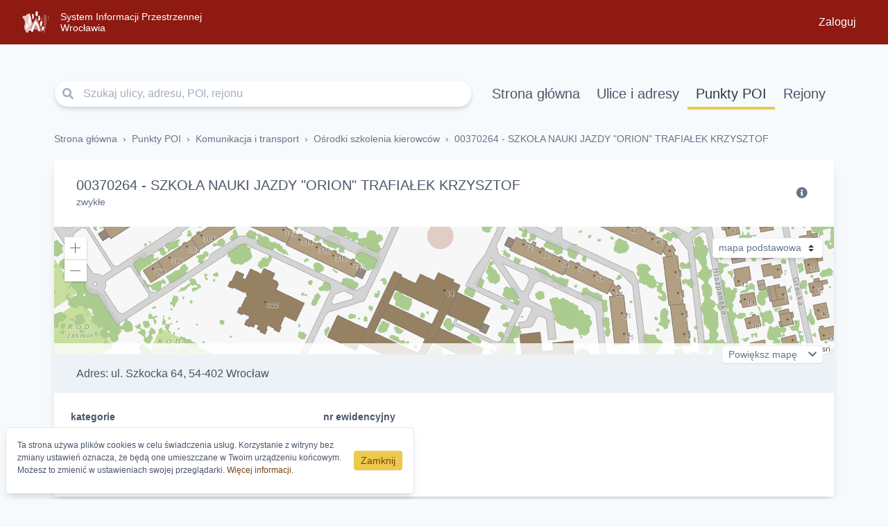

--- FILE ---
content_type: text/html;charset=utf-8
request_url: https://geoportal.wroclaw.pl/poi/poi/6289
body_size: 23883
content:
<!DOCTYPE html>
<html xmlns="http://www.w3.org/1999/xhtml" lang="pl">
<head>
    <link rel="preconnect" href="https://gis.um.wroc.pl">

    <meta http-equiv="Content-Type" content="text/html; charset=UTF-8"/>
    <meta http-equiv="X-UA-Compatible" content="IE=edge">
    <meta name="viewport" content="width=device-width,initial-scale=1.0">
    <meta name="applicationUri" content="/poi">
    <meta name="deklaracja-dostępności" content="https://geoportal.wroclaw.pl/poi/deklaracja-dostepnosci">
    <title>SIP - 00370264 - SZKOŁA NAUKI JAZDY &quot;ORION&quot; TRAFIAŁEK KRZYSZTOF</title>
<link rel="stylesheet" type="text/css" href="/poi/assets/styles.css" />
</head>


<body id="bodyId">

<div class="app-layout">
    <header id="MainNavbar" class="navbar navbar-light bd-navbar navbar-expand-lg d-block d-lg-flex flex-lg-row p-0">
        <div class="base-navbar d-flex flex-row w-100 align-items-center justify-content-between px-2 px-sm-4 px-xl-5">
            <a class="navbar-brand d-flex align-items-center mr-0 mr-md-2 p-0" href="../">
                <img src="../assets/images/logo.svg" class="navbar-brand-logo ml-0 mr-2 mr-lg-3" alt="System Informacji Przestrzennej Wrocławia logo"/>
                <span class="d-none d-lg-block navbar-brand-name">
                    System Informacji Przestrzennej<br/>Wrocławia
                </span>
                <span class="d-block d-lg-none navbar-brand-name">
                    SIP<br/>
                    Wrocławia
                </span>
            </a>
            <button class="btn navbar-toggler custom-navbar-toggler h-auto p-2 collapsed" type="button" data-toggle="collapse"
                    data-target="#navbarCollapseMenu" aria-controls="navbarCollapseMenu" aria-expanded="false" aria-label="Toggle navigation">
                <div class="animated-icon"><span></span><span></span><span></span><span></span></div>
            </button>
            <div class="d-none d-lg-block">
                
                <div class="ml-md-auto">
                    <a class="btn btn-ghost-light" href="../login">Zaloguj</a>
                </div>
            </div>
        </div>
        <div class="d-lg-none collapse w-100 box-shadow-lg py-2" id="navbarCollapseMenu">
            
            <div class="px-2 px-sm-4 px-xl-5 pt-2 pb-2">
                <form id="id4" method="post" action="./6289?0-1.-searchFormPanel-searchForm"><div id="id4_hf_0" hidden="" class="hidden-fields"></div>
                <div class="input-group input-group-sm input-group-search">

                    <input type="text" class="form-control form-control-inner" aria-label="Szukaj ulicy, adresu, POI, rejonu" placeholder="Szukaj ulicy, adresu, POI, rejonu" value="" name="searchInput">
                </div>
                </form>
            </div>
            <div class="dropdown-divider"></div>
            <ul class="px-2 px-sm-4 px-xl-5 pb-1 nav flex-column">
                <li class="nav-item">
                    <a class="nav-link" href="../">Strona główna</a>
                </li>
                <li class="nav-item">
                    <a class="nav-link" href="../ulice">Ulice i adresy</a>
                </li>
                <li class="nav-item">
                    <a class="nav-link active" href="../grupy">Punkty POI</a>
                </li>
                <li class="nav-item">
                    <a class="nav-link" href="../rejony">Rejony</a>
                </li>
            </ul>
            
            <div>
                <div class="dropdown-divider"></div>
                <ul class="px-2 px-sm-4 px-xl-5 pb-1 nav flex-column">
                    <li class="nav-item">
                        <a class="nav-link" href="../login">Zaloguj się</a>
                    </li>
                </ul>
            </div>
            
        </div>
    </header>

    <main class="mt-4 mt-sm-6">

        <div class="container">
            <div id="id5" hidden="" data-wicket-placeholder=""></div>
            <div id="id6">

    <span id="id7" hidden="" data-wicket-placeholder=""></span>
    <span id="id8" hidden="" data-wicket-placeholder=""></span>
    <span id="id9" hidden="" data-wicket-placeholder=""></span>

</div>
            <div class="row d-none d-lg-block">
                <div class="col">
                    <nav class="app-nav row align-items-center mb-5">

                        <div class="col-12 col-lg">
                            <form id="ida" method="post" action="./6289?0-1.-searchFormPanel2-searchForm"><div id="ida_hf_0" hidden="" class="hidden-fields"></div>
                            <div class="input-group input-group-search">
                                <input type="text" class="form-control form-control-inner" aria-label="Szukaj ulicy, adresu, POI, rejonu" placeholder="Szukaj ulicy, adresu, POI, rejonu" value="" name="searchInput">
                            </div>
                            </form>
                        </div>
                        <div class="col-12 col-lg-auto">
                            <ul class="nav nav-tabs fs-xl">
                                <li class="nav-item">
                                    <a class="nav-link" href="../">Strona główna</a>
                                </li>
                                <li class="nav-item">
                                    <a class="nav-link" href="../ulice">Ulice i adresy</a>
                                </li>
                                <li class="nav-item">
                                    <a class="nav-link active" href="../grupy">Punkty POI</a>
                                </li>
                                <li class="nav-item">
                                    <a class="nav-link" href="../rejony">Rejony</a>
                                </li>
                            </ul>
                        </div>

                    </nav>
                </div>
            </div>
            <div class="row">
                <div class="col">
                    

<div class="row">
    <div class="col">
        <div class="poi">
            <div>
    <div class="mb-3">
        
        <div class="d-flex flex-column flex-md-row justify-content-between align-items-center mb-2">
            <ul class="breadcrumb mb-1">
                <li class="breadcrumb-item">
                    <a href="../"><span>Strona główna</span></a>
                </li><li class="breadcrumb-item">
                    <a href="../grupy"><span>Punkty POI</span></a>
                </li><li class="breadcrumb-item">
                    <a href="../g/Komunikacja%20i%20transport"><span>Komunikacja i transport</span></a>
                </li><li class="breadcrumb-item">
                    <a href="../p/Komunikacja%20i%20transport/O%C5%9Brodki%20szkolenia%20kierowc%C3%B3w"><span>Ośrodki szkolenia kierowców</span></a>
                </li>
                <li class="breadcrumb-item"><span>00370264 - SZKOŁA NAUKI JAZDY &quot;ORION&quot; TRAFIAŁEK KRZYSZTOF</span></li>
            </ul>
            <div>

    <div class="page-header__actions text-nowrap">
    
    
    
    
    
    
    </div>
</div>


        </div>

        <div>
            
            

        </div>

    </div>


</div>

                <div class="card mb-4 box-shadow-lg">

                    <header class="py-4 px-3 px-md-5 d-flex align-items-center">
                        <div class="flex-grow-1 mb-2 mb-sm-0">
                            <h1 class="flex-grow-1">00370264 - SZKOŁA NAUKI JAZDY &quot;ORION&quot; TRAFIAŁEK KRZYSZTOF</h1>
                            
                                <span class="text-secondary fs-sm">zwykłe</span>
                            
                        </div>
                        <div class="dropdown" id="infoBoxDropdown">
                            <button class="btn btn-icon-custom dropdown-toggle" type="button" id="dropdownMenuButton" data-display="static" data-toggle="dropdown" aria-haspopup="true" aria-expanded="false">
                                <i class="text-secondary fas fa-info-circle">
                                    <span class="sr-only">Otwórz</span>
                                </i>
                            </button>
                            <div class="dropdown-menu dropdown-menu-content dropdown-menu-right">
                                <div class="p-3">
                                    <ul class="list-unstyled row mx-0">
                                        <li class="col-12 col-lg-6 my-1 py-1 px-2">
                                            <div class="details-box">
                                                <div class="title">ID</div>
                                                <span>6289</span>
                                            </div>
                                        </li>
                                        
                                            <li class="col-12 col-lg-6 my-1 py-1 px-2">
                                                <div class="details-box">
                                                    <div class="title">Data ostatniej modyfikacji</div>
                                                    <span>16.04.2020</span>
                                                </div>
                                            </li>
                                        
                                        
                                    </ul>
                                </div>
                            </div>
                        </div>
                    </header>

                    <div>
    <div id="idb">
    <div class="map map-sm">
        <div class="h-100" id="esrimap">

    <link rel="stylesheet" href="https://js.arcgis.com/4.22/esri/themes/light/main.css" />
    <script src="https://js.arcgis.com/4.22/"></script>

</div>

        <div class="map-control map-control-tr input-group-sm">
            <select class="custom-select custom-select-inner btn btn-sm btn-light box-shadow-md text-secondary" aria-label="Rodzaj mapy" name="poiMapPanel:map:packs" id="id3">
<option selected="selected" value="1">mapa podstawowa</option>
<option value="2">ortofotomapa</option>
<option value="3">mapa szczegółowa</option>
</select>
        </div>
        <button class="map-control map-control-br btn btn-sm btn-light btn-collapse text-secondary expand-collapse-btn"> Powiększ mapę </button>
    </div>
</div>
</div>
                    
    
    <div class="suplemental-box">
        <span>Adres:
            <a class="link-subtle" href="../pt/4504/ul.Szkocka/64">
                <span>ul. Szkocka 64, 54-402 Wrocław</span>
            </a>
        </span>
    </div>
    

                    <div class="inner-box">
                    <div class="row">
                        <div class="col-12">
                            <div class="details-box-grid">
                                <div class="row">
                                        
    
        <div class="col-12 col-sm-6 col-lg-4">
            <div class="details-box">
                <div class="title">kategorie</div>
                
                
                <span>B</span>
                
            </div>
        </div><div class="col-12 col-sm-6 col-lg-4">
            <div class="details-box">
                <div class="title">nr ewidencyjny</div>
                
                
                <span>00370264</span>
                
            </div>
        </div>
    

                                </div>
                            </div>

                        </div>
                    </div>
                    <div class="row">
                        <div class="col-12">
                            <div id="idd" hidden="" data-wicket-placeholder=""></div>
                        </div>
                    </div>
                    <div class="row">
                        <div class="col-sm-12 col-md-6">
                            <div id="ide" hidden="" data-wicket-placeholder=""></div>
                        </div>
                        <div class="col-sm-12 col-md-6">
                            

                            <div>
                        </div>

                    </div>
                </div>
            </div>

        </div>

        <!-- connecting poi dialog-->
        <div id="connectingPoiDialog" class="modal hide" tabindex="-1" role="dialog" aria-hidden="true" data-backdrop="static" data-keyboard="false">
<form id="id10" method="post" action="./6289?0-1.-connectingPoiDialog-form"><div id="id10_hf_0" hidden="" class="hidden-fields"></div>
  
</form>
</div>
        <div id="connectVirtualSubgroupDialog" class="modal hide" tabindex="-1" role="dialog" aria-hidden="true" data-backdrop="static" data-keyboard="false">
<form id="id12" method="post" action="./6289?0-1.-connectVirtualSubgroupDialog-form"><div id="id12_hf_0" hidden="" class="hidden-fields"></div>
  
</form>
</div>
        <div id="uploadFileDialog" class="modal hide" tabindex="-1" role="dialog" aria-hidden="true" data-backdrop="static" data-keyboard="false">
<form id="id14" method="post" action="./6289?0-1.-uploadFileDialog-form" enctype="multipart/form-data" accept-charset="UTF-8"><div id="id14_hf_0" hidden="" class="hidden-fields"></div>
  
</form>
</div>

        </div>
    </div>
</div>

                </div>
            </div>
        </div>
        </main>
        <footer class="py-4 py-md-5 mb-6">
            <div class="row justify-content-center">
                <div class="col-auto text-center mb-4">
                    <a class="btn btn-sm btn-light m-1" href="../deklaracja-dostepnosci"><i class="fas fa-wheelchair"></i> Deklaracja dostępności</a>
                    <button class="btn btn-sm btn-light box-shadow-md" id="id1" type="button"><i class="fas fa-adjust"></i> Wysoki kontrast</button><div id="id1--ajax-indicator" aria-hidden="true" class="btn-spinner btn-spinner-on" style="display:none;"><span class="spinner-border spinner-border-sm" role="status"></span></div>
                    <a class="btn btn-sm btn-light m-1" href="../rodo-cookies"><i class="fas fa-lock"></i> RODO i cookies</a>
                </div>
            </div>
            <div class="row justify-content-center">
                <div class="col-auto">
                    <small class="fc--tertiary">"Wrospa" - Copyright © Gmina Wrocław · wersja 4.1.1</small>
                    <div class="d-flex justify-content-center align-content-center mt-2 leading-none">
                        <small>Projekt i realizacja:</small>
                        <a href="https://codimi.pl/" target="_blank" title="Codimi Software House" class="footer-logo ml-2 leading-none d-flex justify-content-center align-items-center">
                            <svg width="56" height="12" viewBox="0 0 56 12" fill="none" xmlns="http://www.w3.org/2000/svg">
                                <path d="M0 9.115c0 1.545 1.258 2.827 2.817 2.827h4.99a.249.249 0 0 0 .246-.251v-1.106a.453.453 0 0 0-.442-.448H2.817a.901.901 0 0 1-.904-.9V2.768c0-.498.406-.9.904-.9H7.61c.24 0 .442-.208.442-.448V.314a.249.249 0 0 0-.246-.251h-4.99A2.82 2.82 0 0 0 0 2.89v6.225ZM13.524 12h3.418a2.83 2.83 0 0 0 2.817-2.827V2.827A2.83 2.83 0 0 0 16.942 0h-3.418a2.82 2.82 0 0 0-2.816 2.827v6.346A2.82 2.82 0 0 0 13.523 12Zm0-10.195h3.418c.498 0 .903.402.903.9v6.59c0 .498-.405.9-.903.9h-3.418a.901.901 0 0 1-.903-.9v-6.59c0-.498.405-.9.903-.9ZM23.745 11.942h3.928c2.107 0 3.743-1.647 3.743-3.64V3.703c0-2.154-1.636-3.64-3.743-3.64h-3.928c-.621 0-1.123.508-1.123 1.13v9.619c0 .622.502 1.13 1.123 1.13Zm4.038-1.805h-3.206c-.023 0-.042-.016-.042-.037V1.905c0-.023.02-.037.042-.037h3.144c1.157 0 1.782.664 1.782 1.723v4.71c0 1.07-.674 1.836-1.72 1.836ZM34.992 11.942h1.225a.249.249 0 0 0 .246-.251V.51a.454.454 0 0 0-.443-.448h-1.224a.249.249 0 0 0-.246.251v11.18c0 .24.203.448.442.448ZM41.453 3.63v7.847c0 .24-.203.449-.442.449h-1.225a.249.249 0 0 1-.246-.252V.525c0-.274.203-.448.443-.448h1.058a.78.78 0 0 1 .623.371l3.551 6.515L48.782.447a.78.78 0 0 1 .622-.37h1.058c.24 0 .443.174.443.448v11.15c0 .138-.11.25-.246.25h-1.225a.453.453 0 0 1-.442-.448V3.63l-2.699 5.135-.004.007a.616.616 0 0 1-.515.307H44.67a.616.616 0 0 1-.514-.307l-.005-.007-2.698-5.135ZM54.53 11.942h1.224A.249.249 0 0 0 56 11.69V.51a.454.454 0 0 0-.442-.448h-1.225a.249.249 0 0 0-.246.251v11.18c0 .24.203.448.442.448Z" fill="#2D3748"/>
                            </svg>
                        </a>
                    </div>
                </div>
            </div>
        </footer>
    </div>
    <div class="poi-cookie-banner p-2 p-md-3 box-shadow-lg border-md" role="alert" id="id15">
        <div class="d-flex flex-column flex-md-row align-items-center text-center text-md-left">
            <div class="fs-xs mb-1 mb-sm-2"><p class="mb-0">Ta strona używa plik&oacute;w cookies w celu świadczenia usług. Korzystanie z witryny bez zmiany ustawień oznacza, że będą one umieszczane w Twoim urządzeniu końcowym. Możesz to zmienić w ustawieniach swojej przeglądarki.&nbsp;<a href="https://geoportal.wroclaw.pl/poi/rodo-cookies#cookies" target="_blank" rel="noopener noreferrer">Więcej informacji</a>.</p></div>
            <div class="mb-1 mb-lg-0 ml-md-3">
                <button type="button" class="btn btn-primary text-primary-dark btn-sm text-nowrap" id="id2">
                    Zamknij
                </button><div id="id2--ajax-indicator" aria-hidden="true" class="btn-spinner btn-spinner-on" style="display:none;"><span class="spinner-border spinner-border-sm" role="status"></span></div>
            </div>
        </div>
    </div>

    <script type="text/javascript" src="../wicket/resource/org.apache.wicket.resource.JQueryResourceReference/jquery/jquery-3.6.0-ver-7B432A70897DCD6A8F6D26413CDF1916.js"></script>
<script type="text/javascript" src="../wicket/resource/org.apache.wicket.ajax.AbstractDefaultAjaxBehavior/res/js/wicket-ajax-jquery-ver-6C3579C63E0C4EBFA954D232A7F1B943.js"></script>
<script type="text/javascript" id="wicket-ajax-base-url">
/*<![CDATA[*/
Wicket.Ajax.baseUrl="poi/6289";
/*]]>*/
</script>
<script type="text/javascript">
/*<![CDATA[*/
var esrimapmap;
var esrimapview;
var esrimapspinner;
require(["esri/Map", "esri/views/MapView", "esri/layers/MapImageLayer", "esri/layers/TileLayer","esri/identity/IdentityManager", "esri/widgets/Spinner"], function(Map, MapView, MapImageLayer, TileLayer, IdentityManager, Spinner) {    
            IdentityManager.registerToken({
                'server': 'https://gis.um.wroc.pl/arcgis/rest/services/arcgis/rest/services/',
                'token': 'JnM87hGXJv-08SPZ-HNsTPP1wCKSyG4Ge1wUVkjKJR0x8fFo7YI118OycYPRk08QOeiyqFa_y4xTXPJ_aNpJ6Q..'             });esrimapmap = new Map();
esrimapmap.add(new TileLayer({url: 'https://gis.um.wroc.pl/arcgis/rest/services/podklad_m/MapServer'
, token: 'JnM87hGXJv-08SPZ-HNsTPP1wCKSyG4Ge1wUVkjKJR0x8fFo7YI118OycYPRk08QOeiyqFa_y4xTXPJ_aNpJ6Q..'}));
esrimapmap.add(new MapImageLayer({url: 'https://gis.um.wroc.pl/arcgis/rest/services/odniesienie/MapServer'
, token: 'JnM87hGXJv-08SPZ-HNsTPP1wCKSyG4Ge1wUVkjKJR0x8fFo7YI118OycYPRk08QOeiyqFa_y4xTXPJ_aNpJ6Q..'}));
esrimapview = new MapView({container: "esrimap",          spatialReference: {
            wkid: 2177
          },map: esrimapmap});esrimapspinner = new Spinner({     view: esrimapview});esrimapview.ui.add(esrimapspinner);esrimapview
  .when(function() {
 Wicket.Ajax.get({ u: './6289?0-1.0-'+'&type=ONLOAD'});
  });         });
function esrimapDrawLine(points, color, width) {      
require(["esri/Graphic", "esri/geometry/Polyline"], function(Graphic, Polyline) {      
 var polyline = new Polyline({                                  
   spatialReference: esrimapview.spatialReference,  
   paths: points                                               
});                                                            
var lineSymbol = {                                             
   type: 'simple-line',                                        
             color: color,                                             
          width: width,                                            
          style: "solid"                                         
};                                                             
 var g = new Graphic({                                         
    geometry: polyline, // Add the geometry                    
    symbol: lineSymbol  // Add the symbol                      
  });                                                          
esrimapview.graphics.add(g);                             
});                                                            
}                                                                  
function esrimapDrawPolygon(rings, color, width) {      
require(["esri/Graphic", "esri/geometry/Polygon"], function(Graphic, Polygon) {      
 var polygon = new Polygon({                                   
   spatialReference: esrimapview.spatialReference,  
   rings: rings                                                
});                                                            
var lineSymbol = {                                             
   type: 'simple-fill',                                        
   color: color,                                               
   width: width,                                               
   style: "backward-diagonal",                               
   outline: {                                                  
   type: 'simple-line',                                        
   color: color,                                               
   width: width                                                
   }                                                           
};                                                             
 var g = new Graphic({                                         
    geometry: polygon, // Add the geometry                     
    symbol: lineSymbol  // Add the symbol                      
  });                                                          
esrimapview.graphics.add(g);                             
});                                                            
}                                                              
function esrimapSymbolClicked(event) {
 Wicket.Ajax.get({ u: './6289?0-1.0-'+'&type=ONSYMBOLCLICK'+createParametersFromAttributes(event.graphic.attributes)});
}
function createParametersFromAttributes(attributes) {
    var param = "";
    for (var key in attributes) {
       param = param.concat('&').concat(key).concat('=').concat(attributes[key])    
    }
    return param; 
}
/*]]>*/
</script>
<script type="text/javascript">
/*<![CDATA[*/
Wicket.Event.add(window, "domready", function(event) { 
$(document).ready(function() {
$("#id1--ajax-indicator").appendTo("#id1");});;
Wicket.Ajax.ajax({"u":"./6289?0-1.0-hc","c":"id1","i":"id1--ajax-indicator","e":"click","ch":"blocking|a","pd":true});;
$(document).ready(function() {
$("#id2--ajax-indicator").appendTo("#id2");});;
Wicket.Ajax.ajax({"u":"./6289?0-1.0-cookiesPanel-close","c":"id2","i":"id2--ajax-indicator","e":"click","ch":"blocking|a","pd":true});;
Wicket.Ajax.ajax({"u":"./6289?0-1.0-poiMapPanel-map-packs","m":"POST","c":"id3","e":"change"});;
Wicket.Event.publish(Wicket.Event.Topic.AJAX_HANDLERS_BOUND);
;});
/*]]>*/
</script>

    <script src="../assets/main.js"></script>

</body>

</html>

--- FILE ---
content_type: text/plain;charset=utf-8
request_url: https://gis.um.wroc.pl/arcgis/rest/services/odniesienie/MapServer?f=json&token=JnM87hGXJv-08SPZ-HNsTPP1wCKSyG4Ge1wUVkjKJR0x8fFo7YI118OycYPRk08QOeiyqFa_y4xTXPJ_aNpJ6Q..
body_size: 1094
content:
{"currentVersion":10.51,"serviceDescription":"","mapName":"Layers","description":"","copyrightText":"","supportsDynamicLayers":true,"layers":[{"id":0,"name":"Opisy","parentLayerId":-1,"defaultVisibility":true,"subLayerIds":[1,2,3,4,5,6],"minScale":0,"maxScale":0},{"id":1,"name":"Numery dróg","parentLayerId":0,"defaultVisibility":true,"subLayerIds":null,"minScale":0,"maxScale":0},{"id":2,"name":"Ulice","parentLayerId":0,"defaultVisibility":true,"subLayerIds":null,"minScale":0,"maxScale":0},{"id":3,"name":"Obiekty inżynieryjne i fizjograficzne","parentLayerId":0,"defaultVisibility":true,"subLayerIds":null,"minScale":0,"maxScale":0},{"id":4,"name":"Cieki i zbiorniki wodne","parentLayerId":0,"defaultVisibility":true,"subLayerIds":null,"minScale":0,"maxScale":0},{"id":5,"name":"Rodzinne ogrody działkowe","parentLayerId":0,"defaultVisibility":true,"subLayerIds":null,"minScale":5001,"maxScale":0},{"id":6,"name":"Pola grzebalne","parentLayerId":0,"defaultVisibility":true,"subLayerIds":null,"minScale":2000,"maxScale":0},{"id":7,"name":"Adresy","parentLayerId":-1,"defaultVisibility":true,"subLayerIds":[8],"minScale":0,"maxScale":0},{"id":8,"name":"Punkty adresowe","parentLayerId":7,"defaultVisibility":true,"subLayerIds":null,"minScale":3300,"maxScale":0},{"id":9,"name":"Działki","parentLayerId":-1,"defaultVisibility":true,"subLayerIds":[10],"minScale":0,"maxScale":0},{"id":10,"name":"Działki","parentLayerId":9,"defaultVisibility":true,"subLayerIds":null,"minScale":1001,"maxScale":0}],"tables":[],"spatialReference":{"wkid":2177,"latestWkid":2177},"singleFusedMapCache":false,"initialExtent":{"xmin":6416536.03,"ymin":5660041.660395857,"xmax":6442309.617,"ymax":5681168.497667972,"spatialReference":{"wkid":2177,"latestWkid":2177}},"fullExtent":{"xmin":6416536.03,"ymin":5656846.515,"xmax":6442309.617,"ymax":5675589.656,"spatialReference":{"wkid":2177,"latestWkid":2177}},"minScale":0,"maxScale":0,"units":"esriMeters","supportedImageFormatTypes":"PNG32,PNG24,PNG,JPG,DIB,TIFF,EMF,PS,PDF,GIF,SVG,SVGZ,BMP","documentInfo":{"Title":"","Author":"","Comments":"mapa odniesienia na potrzeby imap","Subject":"","Category":"","AntialiasingMode":"Best","TextAntialiasingMode":"Force","Keywords":""},"capabilities":"Map,Query,Data","supportedQueryFormats":"JSON, AMF, geoJSON","exportTilesAllowed":false,"datumTransformations":[{"geoTransforms":[{"wkid":108001,"latestWkid":1241,"transformForward":true,"name":"NAD_1927_To_NAD_1983_NADCON"}]},{"geoTransforms":[{"wkid":108001,"latestWkid":1241,"transformForward":false,"name":"NAD_1927_To_NAD_1983_NADCON"}]}],"supportsDatumTransformation":true,"maxRecordCount":1000,"maxImageHeight":4096,"maxImageWidth":4096,"supportedExtensions":""}

--- FILE ---
content_type: application/javascript
request_url: https://js.arcgis.com/4.22/esri/views/2d/layers/support/ExportStrategy.js
body_size: 1261
content:
// All material copyright ESRI, All Rights Reserved, unless otherwise specified.
// See https://js.arcgis.com/4.22/esri/copyright.txt for details.
//>>built
define("../../../../chunks/_rollupPluginBabelHelpers ../../../../chunks/tslib.es6 ../../../../core/Accessor ../../../../core/promiseUtils ../../../../core/accessorSupport/decorators/property ../../../../core/arrayUtils ../../../../core/has ../../../../core/accessorSupport/ensureType ../../../../core/accessorSupport/decorators/subclass ../../../../geometry/Extent ../../../../geometry/support/aaBoundingRect ../../../../geometry/support/spatialReferenceUtils ../../../../layers/support/TileInfo ../../viewStateUtils ../../engine/Bitmap ../../tiling/TileInfoView ../../tiling/TileKey".split(" "),
function(t,f,e,C,m,K,L,M,D,y,E,F,G,z,H,I,J){const n=E.create(),p=[0,0],A=new J(0,0,0,0);e=function(B){function x(g){var a=B.call(this,g)||this;a._imagePromise=null;a.bitmaps=[];a.hidpi=!1;a.imageMaxWidth=2048;a.imageMaxHeight=2048;a.imageRotationSupported=!1;a.imageNormalizationSupported=!1;a.update=C.debounce(function(){var l=t._asyncToGenerator(function*(c,h){if(!c.stationary||a.destroyed)return null;const b=c.state;var d=F.getInfo(b.spatialReference);c=a.hidpi?c.pixelRatio:1;var k=a.imageNormalizationSupported&&
b.worldScreenWidth&&b.worldScreenWidth<b.size[0];k?(p[0]=b.worldScreenWidth,p[1]=b.size[1]):a.imageRotationSupported?(p[0]=b.size[0],p[1]=b.size[1]):z.getOuterSize(p,b);d=d&&(b.extent.xmin<d.valid[0]||b.extent.xmax>d.valid[1]);d=!a.imageNormalizationSupported&&d;const u=a.imageRotationSupported?b.rotation:0;Math.floor(p[0]*c)>a.imageMaxWidth||Math.floor(p[1]*c)>a.imageMaxHeight||d?(k=Math.min(a.imageMaxWidth,a.imageMaxHeight),d&&(k=Math.min(b.worldScreenWidth,k)),a._imagePromise=a._tiledExport(b,
k,u,c,h)):a._imagePromise=a._singleExport(b,p,k?b.paddedViewState.center:b.center,b.resolution,u,c,h);return a._imagePromise.then(function(){var v=t._asyncToGenerator(function*(r){a._imagePromise=null;if(!a.destroyed){a.bitmaps=null!=r?r:[];for(const q of a.container.children)r.includes(q)||q.fadeOut().then(()=>{q.remove()});for(const q of r)a.container.addChild(q),q.fadeIn()}});return function(r){return v.apply(this,arguments)}}()).catch(v=>{a._imagePromise=null;throw v;})});return function(c,h){return l.apply(this,
arguments)}}(),5E3);return a}t._inheritsLoose(x,B);var w=x.prototype;w.destroy=function(){this.bitmaps=[]};w.updateExports=function(g){for(const a of this.container.children){if(!a.visible||!a.stage)break;g(a);a.invalidateTexture();a.requestRender()}};w._export=function(){var g=t._asyncToGenerator(function*(a,l,c,h,b,d){c=yield this.fetchSource(a,Math.floor(l*b),Math.floor(c*b),{rotation:h,pixelRatio:b,signal:d});c=new H.Bitmap(c,"additive");c.x=a.xmin;c.y=a.ymax;c.resolution=a.width/l;c.rotation=
h;c.pixelRatio=b;return c});return function(a,l,c,h,b,d){return g.apply(this,arguments)}}();w._singleExport=function(){var g=t._asyncToGenerator(function*(a,l,c,h,b,d,k){z.getBBox(n,c,h,l);a=new y(n[0],n[1],n[2],n[3],a.spatialReference);return[yield this._export(a,l[0],l[1],b,d,k)]});return function(a,l,c,h,b,d,k){return g.apply(this,arguments)}}();w._tiledExport=function(g,a,l,c,h){var b=G.create({size:a,spatialReference:g.spatialReference,scales:[g.scale]});const d=new I(b);b=d.getTileCoverage(g);
if(!b)return null;const k=[];b.forEach((u,v,r,q)=>{A.set(u,v,r,q);d.getTileBounds(n,A);u=new y(n[0],n[1],n[2],n[3],g.spatialReference);k.push(this._export(u,a,a,l,c,h))});return Promise.all(k)};t._createClass(x,[{key:"updating",get:function(){return!this.destroyed&&null!==this._imagePromise}}]);return x}(e);f.__decorate([m.property()],e.prototype,"_imagePromise",void 0);f.__decorate([m.property()],e.prototype,"bitmaps",void 0);f.__decorate([m.property()],e.prototype,"container",void 0);f.__decorate([m.property()],
e.prototype,"fetchSource",void 0);f.__decorate([m.property()],e.prototype,"hidpi",void 0);f.__decorate([m.property()],e.prototype,"imageMaxWidth",void 0);f.__decorate([m.property()],e.prototype,"imageMaxHeight",void 0);f.__decorate([m.property()],e.prototype,"imageRotationSupported",void 0);f.__decorate([m.property()],e.prototype,"imageNormalizationSupported",void 0);f.__decorate([m.property()],e.prototype,"requestUpdate",void 0);f.__decorate([m.property()],e.prototype,"updating",null);return e=f.__decorate([D.subclass("esri.views.2d.layers.support.ExportStrategy")],
e)});

--- FILE ---
content_type: application/javascript
request_url: https://js.arcgis.com/4.22/esri/views/layers/RefreshableLayerView.js
body_size: 274
content:
// All material copyright ESRI, All Rights Reserved, unless otherwise specified.
// See https://js.arcgis.com/4.22/esri/copyright.txt for details.
//>>built
define("exports ../../chunks/_rollupPluginBabelHelpers ../../chunks/tslib.es6 ../../core/Logger ../../core/promiseUtils ../../core/watchUtils ../../core/accessorSupport/decorators/property ../../core/arrayUtils ../../core/has ../../core/accessorSupport/ensureType ../../core/accessorSupport/decorators/subclass".split(" "),function(b,h,e,k,l,m,n,c,r,t,p){c=a=>{a=function(f){function d(){return f.apply(this,arguments)||this}h._inheritsLoose(d,f);d.prototype.initialize=function(){this.handles.add(m.on(this,
"layer","refresh",q=>{this.doRefresh(q.dataChanged).catch(g=>{l.isAbortError(g)||k.getLogger(this.declaredClass).error(g)})}),"RefreshableLayerView")};return d}(a);e.__decorate([n.property()],a.prototype,"layer",void 0);return a=e.__decorate([p.subclass("esri.layers.mixins.RefreshableLayerView")],a)};b.RefreshableLayerView=c;b.default=c;Object.defineProperty(b,"__esModule",{value:!0})});

--- FILE ---
content_type: application/javascript
request_url: https://js.arcgis.com/4.22/esri/layers/TileLayer.js
body_size: 14078
content:
// All material copyright ESRI, All Rights Reserved, unless otherwise specified.
// See https://js.arcgis.com/4.22/esri/copyright.txt for details.
//>>built
require({cache:{"esri/layers/mixins/ArcGISCachedService":function(){define("exports ../../chunks/_rollupPluginBabelHelpers ../../chunks/tslib.es6 ../../geometry ../../core/accessorSupport/decorators/property ../../core/arrayUtils ../../core/has ../../core/accessorSupport/ensureType ../../core/accessorSupport/decorators/reader ../../core/accessorSupport/decorators/subclass ../support/serviceTileInfoProperty ../support/TilemapCache ../../geometry/SpatialReference".split(" "),function(y,k,b,h,u,v,w,
p,G,z,x,K,R){y.ArcGISCachedService=B=>{B=function(H){function T(){var D=H.apply(this,arguments)||this;D.copyright=null;D.minScale=0;D.maxScale=0;D.spatialReference=null;D.tileInfo=null;D.tilemapCache=null;return D}k._inheritsLoose(T,H);var J=T.prototype;J.readMinScale=function(D,V){return null!=V.minLOD&&null!=V.maxLOD?D:0};J.readMaxScale=function(D,V){return null!=V.minLOD&&null!=V.maxLOD?D:0};J.readTilemapCache=function(D,V){return V.capabilities&&-1<V.capabilities.indexOf("Tilemap")?new K.TilemapCache({layer:this}):
null};k._createClass(T,[{key:"supportsBlankTile",get:function(){return 10.2<=this.version}}]);return T}(B);b.__decorate([u.property({json:{read:{source:"copyrightText"}}})],B.prototype,"copyright",void 0);b.__decorate([u.property()],B.prototype,"minScale",void 0);b.__decorate([G.reader("service","minScale")],B.prototype,"readMinScale",null);b.__decorate([u.property()],B.prototype,"maxScale",void 0);b.__decorate([G.reader("service","maxScale")],B.prototype,"readMaxScale",null);b.__decorate([u.property({type:R})],
B.prototype,"spatialReference",void 0);b.__decorate([u.property({readOnly:!0})],B.prototype,"supportsBlankTile",null);b.__decorate([u.property(x.serviceTileInfoProperty)],B.prototype,"tileInfo",void 0);b.__decorate([u.property()],B.prototype,"tilemapCache",void 0);b.__decorate([G.reader("service","tilemapCache",["capabilities"])],B.prototype,"readTilemapCache",null);b.__decorate([u.property()],B.prototype,"version",void 0);return B=b.__decorate([z.subclass("esri.layers.mixins.ArcGISCachedService")],
B)};Object.defineProperty(y,"__esModule",{value:!0})})},"esri/layers/support/serviceTileInfoProperty":function(){define(["exports","./TileInfo"],function(y,k){function b(u,v,w,p){if(!u)return null;const {minScale:G,maxScale:z,minLOD:x,maxLOD:K}=v;if(null!=x&&null!=K)return p&&p.ignoreMinMaxLOD?k.fromJSON(u):k.fromJSON({...u,lods:u.lods.filter(({level:R})=>null!=R&&R>=x&&R<=K)});if(0!==G&&0!==z){const R=G?Math.round(1E4*G)/1E4:Infinity,B=z?Math.round(1E4*z)/1E4:-Infinity;return k.fromJSON({...u,lods:u.lods.filter(H=>
{H=Math.round(1E4*H.scale)/1E4;return H<=R&&H>=B})})}return k.fromJSON(u)}const h={type:k,json:{origins:{service:{read:{source:["tileInfo","minScale","maxScale","minLOD","maxLOD"],reader:b}}}}};y.readServiceTileInfo=b;y.serviceTileInfoProperty=h;Object.defineProperty(y,"__esModule",{value:!0})})},"esri/layers/support/TileInfo":function(){define("../../chunks/_rollupPluginBabelHelpers ../../chunks/tslib.es6 ../../core/jsonMap ../../core/JSONSupport ../../core/maybe ../../core/unitUtils ../../core/accessorSupport/decorators/property ../../core/arrayUtils ../../core/has ../../core/accessorSupport/ensureType ../../core/accessorSupport/decorators/reader ../../core/accessorSupport/decorators/subclass ../../core/accessorSupport/decorators/writer ../../geometry/Point ../../geometry/SpatialReference ../../geometry/support/aaBoundingRect ../../geometry/support/spatialReferenceUtils ../../geometry/support/webMercatorUtils ./LOD".split(" "),
function(y,k,b,h,u,v,w,p,G,z,x,K,R,B,H,T,J,D,V){var U;b=new b.JSONMap({PNG:"png",PNG8:"png8",PNG24:"png24",PNG32:"png32",JPEG:"jpg",JPG:"jpg",DIB:"dib",TIFF:"tiff",EMF:"emf",PS:"ps",PDF:"pdf",GIF:"gif",SVG:"svg",SVGZ:"svgz",Mixed:"mixed",MIXED:"mixed",LERC:"lerc",LERC2D:"lerc2d",RAW:"raw",pbf:"pbf"});h=U=function(t){function E(e){e=t.call(this,e)||this;e.dpi=96;e.format=null;e.origin=null;e.minScale=0;e.maxScale=0;e.size=null;e.spatialReference=null;return e}y._inheritsLoose(E,t);E.create=function(e=
{}){const {resolutionFactor:g=1,scales:d,size:c=256,spatialReference:l=H.WebMercator,numLODs:r=24}=e;if(!J.isValid(l)){e=[];if(d)for(var q=0;q<d.length;q++){var M=d[q];e.push({level:q,scale:M,resolution:M})}else for(q=5E-4,M=r-1;0<=M;M--)e.unshift({level:M,scale:q,resolution:q}),q*=2;return new U({dpi:96,lods:e,origin:new B(0,0,l),size:[c,c],spatialReference:l})}q=J.getInfo(l);e=e.origin?new B({x:e.origin.x,y:e.origin.y,spatialReference:l}):q?new B({x:q.origin[0],y:q.origin[1],spatialReference:l}):
new B({x:0,y:0,spatialReference:l});q=1/(39.37*v.getMetersPerUnitForSR(l)*96);M=[];if(d)for(var P=0;P<d.length;P++){var L=d[P];M.push({level:P,scale:L,resolution:L*q})}else{var S=J.isGeographic(l)?512/c*5.916575275917094E8:256/c*5.91657527591555E8;P=Math.ceil(r/g);M.push({level:0,scale:S,resolution:S*q});for(L=1;L<P;L++)S/=2**g,M.push({level:L,scale:S,resolution:S*q})}return new U({dpi:96,lods:M,origin:e,size:[c,c],spatialReference:l})};var A=E.prototype;A.readOrigin=function(e,g){return B.fromJSON({spatialReference:g.spatialReference,
...e})};A.readSize=function(e,g){return[g.cols,g.rows]};A.writeSize=function(e,g){g.cols=e[0];g.rows=e[1]};A.zoomToScale=function(e){const g=this.scales;if(0>=e)return g[0];if(e>=g.length-1)return g[g.length-1];{const d=Math.floor(e);return g[d]/(g[d]/g[d+1])**(e-d)}};A.scaleToZoom=function(e){const g=this.scales,d=g.length-1;let c=0;for(;c<d;c++){const l=g[c],r=g[c+1];if(l<=e)break;if(r===e)return c+1;if(l>e&&r<e)return c+Math.log(l/e)/Math.log(l/r)}return c};A.snapScale=function(e,g=.95){e=this.scaleToZoom(e);
return e%Math.floor(e)>=g?this.zoomToScale(Math.ceil(e)):this.zoomToScale(Math.floor(e))};A.tileAt=function(e,g,d,c){var l=this.lodAt(e);if(!l)return null;let r;if("number"===typeof g)r=g,g=d;else{if(J.equals(g.spatialReference,this.spatialReference))r=g.x,g=g.y;else{c=D.project(g,this.spatialReference);if(u.isNone(c))return null;r=c.x;g=c.y}c=d}d=l.resolution*this.size[0];l=l.resolution*this.size[1];c||(c={id:null,level:0,row:0,col:0,extent:T.create()});c.level=e;c.row=Math.floor((this.origin.y-
g)/l+.001);c.col=Math.floor((r-this.origin.x)/d+.001);this.updateTileInfo(c);return c};A.updateTileInfo=function(e,g=0){var d=this.lodAt(e.level);d||1!==g||(g=this.lods[this.lods.length-1],g.level<e.level&&(d=g));if(d){var c=e.level-d.level;g=d.resolution*this.size[0]/2**c;d=d.resolution*this.size[1]/2**c;e.id=`${e.level}/${e.row}/${e.col}`;e.extent||(e.extent=T.create());e.extent[0]=this.origin.x+e.col*g;e.extent[1]=this.origin.y-(e.row+1)*d;e.extent[2]=e.extent[0]+g;e.extent[3]=e.extent[1]+d}};
A.upsampleTile=function(e){const g=this._upsampleLevels[e.level];if(!g||-1===g.parentLevel)return!1;e.level=g.parentLevel;e.row=Math.floor(e.row/g.factor+.001);e.col=Math.floor(e.col/g.factor+.001);this.updateTileInfo(e);return!0};A.getTileBounds=function(e,g){var {resolution:d}=this.lodAt(g.level);const c=d*this.size[0];d*=this.size[1];e[0]=this.origin.x+g.col*c;e[1]=this.origin.y-(g.row+1)*d;e[2]=e[0]+c;e[3]=e[1]+d;return e};A.lodAt=function(e){return this._levelToLOD&&this._levelToLOD[e]||null};
A.clone=function(){return U.fromJSON(this.write({}))};A._initializeUpsampleLevels=function(){const e=this.lods;this._upsampleLevels=[];let g=null;for(let d=0;d<e.length;d++){const c=e[d];this._upsampleLevels[c.level]={parentLevel:g?g.level:-1,factor:g?g.resolution/c.resolution:0};g=c}};y._createClass(E,[{key:"isWrappable",get:function(){const {spatialReference:e,origin:g}=this;if(e&&g){const d=J.getInfo(e);return e.isWrappable&&Math.abs(d.origin[0]-g.x)<=d.dx}return!1}},{key:"lods",set:function(e){let g=
0,d=0;const c=[];this._levelToLOD={};e&&(g=-Infinity,d=Infinity,e.forEach(l=>{c.push(l.scale);g=l.scale>g?l.scale:g;d=l.scale<d?l.scale:d;this._levelToLOD[l.level]=l}));this._set("scales",c);this._set("minScale",g);this._set("maxScale",d);this._set("lods",e);this._initializeUpsampleLevels()}}]);return E}(h.JSONSupport);k.__decorate([w.property({type:Number,json:{write:!0}})],h.prototype,"compressionQuality",void 0);k.__decorate([w.property({type:Number,json:{write:!0}})],h.prototype,"dpi",void 0);
k.__decorate([w.property({type:String,json:{read:b.read,write:b.write,origins:{"web-scene":{read:!1,write:!1}}}})],h.prototype,"format",void 0);k.__decorate([w.property({readOnly:!0})],h.prototype,"isWrappable",null);k.__decorate([w.property({type:B,json:{write:!0}})],h.prototype,"origin",void 0);k.__decorate([x.reader("origin")],h.prototype,"readOrigin",null);k.__decorate([w.property({type:[V],value:null,json:{write:!0}})],h.prototype,"lods",null);k.__decorate([w.property({readOnly:!0})],h.prototype,
"minScale",void 0);k.__decorate([w.property({readOnly:!0})],h.prototype,"maxScale",void 0);k.__decorate([w.property({readOnly:!0})],h.prototype,"scales",void 0);k.__decorate([w.property({cast:t=>Array.isArray(t)?t:"number"===typeof t?[t,t]:[256,256]})],h.prototype,"size",void 0);k.__decorate([x.reader("size",["rows","cols"])],h.prototype,"readSize",null);k.__decorate([R.writer("size",{cols:{type:z.Integer},rows:{type:z.Integer}})],h.prototype,"writeSize",null);k.__decorate([w.property({type:H,json:{write:!0}})],
h.prototype,"spatialReference",void 0);return h=U=k.__decorate([K.subclass("esri.layers.support.TileInfo")],h)})},"esri/layers/support/LOD":function(){define("../../chunks/_rollupPluginBabelHelpers ../../chunks/tslib.es6 ../../core/JSONSupport ../../core/accessorSupport/decorators/property ../../core/arrayUtils ../../core/has ../../core/accessorSupport/ensureType ../../core/accessorSupport/decorators/subclass".split(" "),function(y,k,b,h,u,v,w,p){var G;b=G=function(z){function x(K){K=z.call(this,
K)||this;K.cols=null;K.level=0;K.levelValue=null;K.origin=null;K.resolution=0;K.rows=null;K.scale=0;return K}y._inheritsLoose(x,z);x.prototype.clone=function(){return new G({cols:this.cols,level:this.level,levelValue:this.levelValue,resolution:this.resolution,rows:this.rows,scale:this.scale})};return x}(b.JSONSupport);k.__decorate([h.property({json:{write:!0,origins:{"web-document":{read:!1,write:!1},"portal-item":{read:!1,write:!1}}}})],b.prototype,"cols",void 0);k.__decorate([h.property({type:w.Integer,
json:{write:!0}})],b.prototype,"level",void 0);k.__decorate([h.property({type:String,json:{write:!0}})],b.prototype,"levelValue",void 0);k.__decorate([h.property({json:{write:!0,origins:{"web-document":{read:!1,write:!1},"portal-item":{read:!1,write:!1}}}})],b.prototype,"origin",void 0);k.__decorate([h.property({type:Number,json:{write:!0}})],b.prototype,"resolution",void 0);k.__decorate([h.property({json:{write:!0,origins:{"web-document":{read:!1,write:!1},"portal-item":{read:!1,write:!1}}}})],b.prototype,
"rows",void 0);k.__decorate([h.property({type:Number,json:{write:!0}})],b.prototype,"scale",void 0);return b=G=k.__decorate([p.subclass("esri.layers.support.LOD")],b)})},"esri/layers/support/TilemapCache":function(){define("exports ../../chunks/_rollupPluginBabelHelpers ../../chunks/tslib.es6 ../../request ../../core/Accessor ../../core/Error ../../core/HandleOwner ../../core/Logger ../../core/LRUCache ../../core/PooledArray ../../core/promiseUtils ../../core/scheduling ../../core/urlUtils ../../core/watchUtils ../../core/accessorSupport/decorators/property ../../core/arrayUtils ../../core/has ../../core/accessorSupport/decorators/cast ../../core/accessorSupport/decorators/subclass ./Tilemap".split(" "),
function(y,k,b,h,u,v,w,p,G,z,x,K,R,B,H,T,J,D,V,U){var t;const E=p.getLogger("esri.layers.support.TilemapCache");y.TilemapCache=t=function(A){function e(d){d=A.call(this,d)||this;d._pendingTilemapRequests={};d._availableLevels={};d.levels=5;d.cacheByteSize=2097152;d.request=h;d._prefetchingEnabled=!0;return d}k._inheritsLoose(e,A);var g=e.prototype;g.initialize=function(){this._tilemapCache=new G(this.cacheByteSize);this.handles.add([this.watch(["layer.parsedUrl","layer.tileServers?","layer.apiKey?",
"layer.customParameters?"],()=>this._initializeTilemapDefinition()),B.init(this,"layer.tileInfo.lods",d=>this._initializeAvailableLevels(d),!0)]);this._initializeTilemapDefinition()};g.castLevels=function(d){return 2>=d?(E.error("Minimum levels for Tilemap is 3, but got ",d),3):d};g.fetchTilemap=function(d,c,l,r){if(!this._availableLevels[d])return Promise.reject(new v("tilemap-cache:level-unavailable",`Level ${d} is unavailable in the service`));const q=this._tmpTilemapDefinition;if(d=this._tilemapFromCache(d,
c,l,q))return Promise.resolve(d);const M=r&&r.signal;r={...r,signal:null};return new Promise((P,L)=>{x.onAbort(M,()=>L(x.createAbortError()));const S=U.tilemapDefinitionId(q);let Y=this._pendingTilemapRequests[S];if(!Y){Y=U.Tilemap.fromDefinition(q,r).then(W=>{this._tilemapCache.put(S,W,W.byteSize);return W});const N=()=>delete this._pendingTilemapRequests[S];this._pendingTilemapRequests[S]=Y;Y.then(N,N)}Y.then(P,L)})};g.getAvailability=function(d,c,l){return this._availableLevels[d]?(d=this._tilemapFromCache(d,
c,l,this._tmpTilemapDefinition))?d.getAvailability(c,l):"unknown":"unavailable"};g.fetchAvailability=function(d,c,l,r){return this._availableLevels[d]?this.fetchTilemap(d,c,l,r).catch(q=>q).then(q=>{if(q instanceof U.Tilemap)return q=q.getAvailability(c,l),"unavailable"===q?Promise.reject(new v("tile-map:tile-unavailable","Tile is not available",{level:d,row:c,col:l})):q;if(x.isAbortError(q))throw q;return"unknown"}):Promise.reject(new v("tilemap-cache:level-unavailable",`Level ${d} is unavailable in the service`))};
g.fetchAvailabilityUpsample=function(d,c,l,r,q){r.level=d;r.row=c;r.col=l;const M=this.layer.tileInfo;M.updateTileInfo(r);const P=this.fetchAvailability(d,c,l,q).catch(L=>{if(x.isAbortError(L))throw L;if(M.upsampleTile(r))return this.fetchAvailabilityUpsample(r.level,r.row,r.col,r);throw L;});this._fetchAvailabilityUpsamplePrefetch(r.id,d,c,l,q,P);return P};g._fetchAvailabilityUpsamplePrefetch=function(){var d=k._asyncToGenerator(function*(c,l,r,q,M,P){if(this._prefetchingEnabled){var L=`prefetch-${c}`;
if(!this.handles.has(L)){var S=new AbortController;P.then(()=>S.abort(),()=>S.abort());var Y=!1;this.handles.add({remove(){Y||(Y=!0,S.abort())}},L);yield K.waitTicks(10,S.signal).catch(()=>{});Y||(Y=!0,this.handles.remove(L));if(!x.isAborted(S))for(c={id:c,level:l,row:r,col:q},M={...M,signal:S.signal},l=this.layer.tileInfo,r=0;t._prefetches.length<t._maxPrefetch&&l.upsampleTile(c);++r){const N=this.fetchAvailability(c.level,c.row,c.col,M);t._prefetches.push(N);q=()=>{t._prefetches.removeUnordered(N)};
N.then(q,q)}}}});return function(c,l,r,q,M,P){return d.apply(this,arguments)}}();g._initializeTilemapDefinition=function(){var d;if(this.layer.parsedUrl){var {parsedUrl:c,apiKey:l,customParameters:r}=this.layer;this._tilemapCache.clear();this._tmpTilemapDefinition={service:{url:c.path,query:R.objectToQuery({...c.query,...r,token:null!=l?l:null==(d=c.query)?void 0:d.token}),tileServers:this.layer.tileServers,request:this.request,type:this.layer.type},width:this.size,height:this.size,level:0,row:0,
col:0}}};g._tilemapFromCache=function(d,c,l,r){r.level=d;r.row=c-c%this.size;r.col=l-l%this.size;d=U.tilemapDefinitionId(r);return this._tilemapCache.get(d)};g._initializeAvailableLevels=function(d){this._availableLevels={};d&&d.forEach(c=>this._availableLevels[c.level]=!0)};k._createClass(e,[{key:"size",get:function(){return 1<<this.levels}},{key:"test",get:function(){const d=this;return{get prefetchingEnabled(){return d._prefetchingEnabled},set prefetchingEnabled(c){d._prefetchingEnabled=c},hasTilemap(c,
l,r){return!!d._tilemapFromCache(c,l,r,d._tmpTilemapDefinition)}}}}]);return e}(w.HandleOwnerMixin(u));y.TilemapCache._maxPrefetch=4;y.TilemapCache._prefetches=new z({initialSize:t._maxPrefetch});b.__decorate([H.property({constructOnly:!0,type:Number})],y.TilemapCache.prototype,"levels",void 0);b.__decorate([D.cast("levels")],y.TilemapCache.prototype,"castLevels",null);b.__decorate([H.property({readOnly:!0,type:Number})],y.TilemapCache.prototype,"size",null);b.__decorate([H.property({constructOnly:!0,
type:Number})],y.TilemapCache.prototype,"cacheByteSize",void 0);b.__decorate([H.property({constructOnly:!0})],y.TilemapCache.prototype,"layer",void 0);b.__decorate([H.property({constructOnly:!0})],y.TilemapCache.prototype,"request",void 0);y.TilemapCache=t=b.__decorate([V.subclass("esri.layers.support.TilemapCache")],y.TilemapCache);Object.defineProperty(y,"__esModule",{value:!0})})},"esri/layers/support/Tilemap":function(){define(["exports","../../request","../../core/arrayUtils","../../core/Error",
"../../core/lang"],function(y,k,b,h,u){function v(p){if("vector-tile"===p.service.type)var G=`${p.service.url}/tilemap/${p.level}/${p.row}/${p.col}/${p.width}/${p.height}`;else G=p.service.tileServers,G=`${G&&G.length?G[p.row%G.length]:p.service.url}/tilemap/${p.level}/${p.row}/${p.col}/${p.width}/${p.height}`;(p=p.service.query)&&(G=`${G}?${p}`);return G}let w=function(){function p(){this.location={left:0,top:0,width:0,height:0};this._allAvailability="unknown";this.byteSize=40}var G=p.prototype;
G.getAvailability=function(z,x){if("unknown"!==this._allAvailability)return this._allAvailability;z=(z-this.location.top)*this.location.width+(x-this.location.left);x=z>>3;const K=this._tileAvailabilityBitSet;return 0>x||x>K.length?"unknown":K[x]&1<<z%8?"available":"unavailable"};G._updateFromData=function(z){let x=!0,K=!0;const R=new Uint8Array(Math.ceil(this.location.width*this.location.height/8));let B=0;for(let H=0;H<z.length;H++){const T=H%8;z[H]?(K=!1,R[B]|=1<<T):x=!1;7===T&&++B}K?this._allAvailability=
"unavailable":x?this._allAvailability="available":(this._allAvailability="unknown",this._tileAvailabilityBitSet=R,this.byteSize+=R.length)};p.fromDefinition=function(z,x){const K=z.service.request||k,{row:R,col:B,width:H,height:T}=z,J={query:{f:"json"}};x=x?{...J,...x}:J;return K(v(z),x).then(D=>D.data).catch(D=>{if(D&&D.details&&422===D.details.httpStatus)return{location:{top:R,left:B,width:H,height:T},valid:!0,data:b.constant(H*T,0)};throw D;}).then(D=>{if(D.location&&(D.location.top!==R||D.location.left!==
B||D.location.width!==H||D.location.height!==T))throw new h("tilemap:location-mismatch","Tilemap response for different location than requested",{response:D,definition:{top:R,left:B,width:H,height:T}});return p.fromJSON(D)})};p.fromJSON=function(z){p.validateJSON(z);const x=new p;x.location=Object.freeze(u.clone(z.location));x._updateFromData(z.data);return Object.freeze(x)};p.validateJSON=function(z){if(!z||!z.location)throw new h("tilemap:missing-location","Location missing from tilemap response");
if(!1===z.valid)throw new h("tilemap:invalid","Tilemap response was marked as invalid");if(!z.data)throw new h("tilemap:missing-data","Data missing from tilemap response");if(!Array.isArray(z.data))throw new h("tilemap:data-mismatch","Data must be an array of numbers");if(z.data.length!==z.location.width*z.location.height)throw new h("tilemap:data-mismatch","Number of data items does not match width/height of tilemap");};return p}();y.Tilemap=w;y.default=w;y.tilemapDefinitionId=function(p){return`${p.level}/${p.row}/${p.col}/${p.width}/${p.height}`};
Object.defineProperty(y,"__esModule",{value:!0})})},"esri/layers/mixins/ArcGISMapService":function(){define("exports ../../chunks/_rollupPluginBabelHelpers ../../chunks/tslib.es6 ../../request ../../core/promiseUtils ../../core/urlUtils ../../core/Version ../../core/accessorSupport/decorators/property ../../core/arrayUtils ../../core/has ../../core/accessorSupport/ensureType ../../core/accessorSupport/decorators/reader ../../core/accessorSupport/decorators/subclass ../../geometry/Extent ../../geometry/SpatialReference ../support/commonProperties".split(" "),
function(y,k,b,h,u,v,w,p,G,z,x,K,R,B,H,T){y.ArcGISMapService=J=>{J=function(D){function V(){var t=D.apply(this,arguments)||this;t.capabilities=void 0;t.copyright=null;t.fullExtent=null;t.legendEnabled=!0;t.spatialReference=null;t.version=null;return t}k._inheritsLoose(V,D);var U=V.prototype;U.readCapabilities=function(t,E){var A=E.capabilities&&E.capabilities.split(",").map(M=>M.toLowerCase().trim());if(!A)return{operations:{supportsQuery:!1,supportsExportMap:!1,supportsExportTiles:!1,supportsTileMap:!1},
exportMap:null,exportTiles:null};var e=this.type;t=-1!==A.indexOf("query");const g=-1!==A.indexOf("map"),d=!!E.exportTilesAllowed;A=-1!==A.indexOf("tilemap");const c="tile"!==e&&!!E.supportsDynamicLayers,l="tile"!==e&&(!E.tileInfo||c),r="tile"!==e&&(!E.tileInfo||c);e="tile"!==e;const q=E.cimVersion?w.Version.parse(E.cimVersion).since(1,4):!1;return{operations:{supportsQuery:t,supportsExportMap:g,supportsExportTiles:d,supportsTileMap:A},exportMap:g?{supportsArcadeExpressionForLabeling:q,supportsSublayersChanges:e,
supportsDynamicLayers:c,supportsSublayerVisibility:l,supportsSublayerDefinitionExpression:r}:null,exportTiles:d?{maxExportTilesCount:+E.maxExportTilesCount}:null}};U.readVersion=function(t,E){(t=E.currentVersion)||(t=E.hasOwnProperty("capabilities")||E.hasOwnProperty("tables")?10:E.hasOwnProperty("supportedImageFormatTypes")?9.31:9.3);return t};U.fetchSublayerInfo=function(){var t=k._asyncToGenerator(function*(E,A){yield this.fetchAllLayersAndTables(A);return this._allLayersAndTablesMap.get(E)});
return function(E,A){return t.apply(this,arguments)}}();U.fetchAllLayersAndTables=function(){var t=k._asyncToGenerator(function*(E){yield this.load(E);this._allLayersAndTablesPromise||(this._allLayersAndTablesPromise=h(v.urlToObject(this.url).path+"/layers",{responseType:"json",query:{f:"json",...this.customParameters,token:this.apiKey}}).then(e=>{this._allLayersAndTablesMap=new Map;for(const g of e.data.layers)this._allLayersAndTablesMap.set(g.id,g);return{result:e.data}},e=>({error:e})));const A=
yield this._allLayersAndTablesPromise;u.throwIfAborted(E);if("result"in A)return A.result;throw A.error;});return function(E){return t.apply(this,arguments)}}();return V}(J);b.__decorate([p.property({readOnly:!0})],J.prototype,"capabilities",void 0);b.__decorate([K.reader("service","capabilities",["capabilities","exportTilesAllowed","maxExportTilesCount","supportsDynamicLayers","tileInfo"])],J.prototype,"readCapabilities",null);b.__decorate([p.property({json:{read:{source:"copyrightText"}}})],J.prototype,
"copyright",void 0);b.__decorate([p.property({type:B})],J.prototype,"fullExtent",void 0);b.__decorate([p.property(T.id)],J.prototype,"id",void 0);b.__decorate([p.property({type:Boolean,json:{origins:{service:{read:{enabled:!1}}},read:{source:"showLegend"},write:{target:"showLegend"}}})],J.prototype,"legendEnabled",void 0);b.__decorate([p.property(T.popupEnabled)],J.prototype,"popupEnabled",void 0);b.__decorate([p.property({type:H})],J.prototype,"spatialReference",void 0);b.__decorate([p.property()],
J.prototype,"version",void 0);b.__decorate([K.reader("version",["currentVersion","capabilities","tables","supportedImageFormatTypes"])],J.prototype,"readVersion",null);return J=b.__decorate([R.subclass("esri.layers.mixins.ArcGISMapService")],J)};Object.defineProperty(y,"__esModule",{value:!0})})},"esri/core/Version":function(){define(["exports","./Error"],function(y,k){let b=function(){function h(v,w,p=""){this.major=v;this.minor=w;this._context=p}var u=h.prototype;u.lessThan=function(v,w){return this.major<
v||v===this.major&&this.minor<w};u.since=function(v,w){return!this.lessThan(v,w)};u.validate=function(v){if(this.major!==v.major)throw new k((this._context&&this._context+":")+"unsupported-version",`Required major ${this._context&&this._context+" "}version is '${this.major}', but got '\${version.major}.\${version.minor}'`,{version:v});};u.clone=function(){return new h(this.major,this.minor,this._context)};h.parse=function(v,w=""){const [p,G]=v.split(".");var z=/^\s*\d+\s*$/;if(!p||!p.match||!p.match(z))throw new k((w&&
w+":")+"invalid-version","Expected major version to be a number, but got '${version}'",{version:v});if(!G||!G.match||!G.match(z))throw new k((w&&w+":")+"invalid-version","Expected minor version to be a number, but got '${version}'",{version:v});v=parseInt(p,10);z=parseInt(G,10);return new h(v,z,w)};return h}();y.Version=b;Object.defineProperty(y,"__esModule",{value:!0})})},"esri/layers/mixins/SublayersOwner":function(){define("exports ../../chunks/_rollupPluginBabelHelpers ../../chunks/tslib.es6 ../../core/Collection ../../core/CollectionFlattener ../../core/Error ../../core/Logger ../../core/accessorSupport/decorators/property ../../core/arrayUtils ../../core/has ../../core/accessorSupport/utils ../../core/accessorSupport/ensureType ../../core/accessorSupport/decorators/subclass ../../core/accessorSupport/PropertyOrigin ../support/Sublayer ../support/sublayerUtils".split(" "),
function(y,k,b,h,u,v,w,p,G,z,x,K,R,B,H,T){function J(t,E){const A=[],e={};if(!t)return A;t.forEach(g=>{const d=new H;d.read(g,E);e[d.id]=d;null!=g.parentLayerId&&-1!==g.parentLayerId?(g=e[g.parentLayerId],g.sublayers||(g.sublayers=[]),g.sublayers.unshift(d)):A.unshift(d)});return A}function D(t,E){t&&t.forEach(A=>{E(A);A.sublayers&&A.sublayers.length&&D(A.sublayers,E)})}const V=w.getLogger("esri.layers.TileLayer"),U=h.ofType(H);y.SublayersOwner=t=>{t=function(E){function A(...g){var d=E.call(this,
...g)||this;d.allSublayers=new u({getCollections:()=>[d.sublayers],getChildrenFunction(c){return c.sublayers}});d.sublayersSourceJSON={[2]:{},[3]:{},[4]:{},[5]:{}};d.handles.add(d.watch("sublayers",(c,l)=>d._handleSublayersChange(c,l),!0));return d}k._inheritsLoose(A,E);var e=A.prototype;e.readSublayers=function(g,d){if(d&&g){var {sublayersSourceJSON:c}=this,l=B.nameToId(d.origin);if(!(2>l||(c[l]={context:d,visibleLayers:g.visibleLayers||c[l].visibleLayers,layers:g.layers||c[l].layers},2<l))){this._set("serviceSublayers",
this.createSublayersForOrigin("service").sublayers);var {sublayers:r,origin:q}=this.createSublayersForOrigin("web-document");g=x.getProperties(this);g.setDefaultOrigin(q);this._set("sublayers",new U(r));g.setDefaultOrigin("user")}}};e.findSublayerById=function(g){return this.allSublayers.find(d=>d.id===g)};e.createServiceSublayers=function(){return this.createSublayersForOrigin("service").sublayers};e.createSublayersForOrigin=function(g){const d="web-document"===g?B.nameToId("web-map"):B.nameToId(g);
let c=2;g=this.sublayersSourceJSON[2].layers;let l=this.sublayersSourceJSON[2].context,r=null;var q=[3,4,5].filter(N=>N<=d);for(var M of q)q=this.sublayersSourceJSON[M],T.isSublayerOverhaul(q.layers)&&(c=M,g=q.layers,l=q.context,q.visibleLayers&&(r={visibleLayers:q.visibleLayers,context:q.context}));M=[3,4,5].filter(N=>N>c&&N<=d);let P=null;for(var L of M){const {layers:N,visibleLayers:W,context:n}=this.sublayersSourceJSON[L];N&&(P={layers:N,context:n});W&&(r={visibleLayers:W,context:n})}L=J(g,l);
const S=new Map,Y=new Set;if(P)for(const N of P.layers)S.set(N.id,N);if(r)for(const N of r.visibleLayers)Y.add(N);D(L,N=>{P&&N.read(S.get(N.id),P.context);r&&N.read({defaultVisibility:Y.has(N.id)},r.context)});return{origin:B.idToName(c),sublayers:new U({items:L})}};e.read=function(g,d){E.prototype.read.call(this,g,d);this.readSublayers(g,d)};e._handleSublayersChange=function(g,d){d&&(d.forEach(c=>{c.parent=null;c.layer=null}),this.handles.remove("sublayers-owner"));g&&(g.forEach(c=>{c.parent=this;
c.layer=this}),this.handles.add([g.on("after-add",({item:c})=>{c.parent=this;c.layer=this}),g.on("after-remove",({item:c})=>{c.parent=null;c.layer=null})],"sublayers-owner"),"tile"===this.type&&this.handles.add(g.on("before-changes",c=>{V.error(new v("tilelayer:sublayers-non-modifiable","ISublayer can't be added, moved, or removed from the layer's sublayers",{layer:this}));c.preventDefault()}),"sublayers-owner"))};return A}(t);b.__decorate([p.property({readOnly:!0})],t.prototype,"allSublayers",void 0);
b.__decorate([p.property({readOnly:!0,type:h.ofType(H)})],t.prototype,"serviceSublayers",void 0);b.__decorate([p.property({value:null,type:U,json:{read:!1,write:{allowNull:!0,ignoreOrigin:!0}}})],t.prototype,"sublayers",void 0);b.__decorate([p.property({readOnly:!0})],t.prototype,"sublayersSourceJSON",void 0);return t=b.__decorate([R.subclass("esri.layers.mixins.SublayersOwner")],t)};y.forEachSublayer=D;Object.defineProperty(y,"__esModule",{value:!0})})},"esri/layers/support/Sublayer":function(){define("require ../../chunks/_rollupPluginBabelHelpers ../../chunks/tslib.es6 ../../geometry ../../PopupTemplate ../../renderers/ClassBreaksRenderer ../../renderers/DictionaryRenderer ../../renderers/DotDensityRenderer ../../renderers/HeatmapRenderer ../../renderers/Renderer ../../renderers/SimpleRenderer ../../renderers/UniqueValueRenderer ../../renderers/support/jsonUtils ../../renderers/support/types ../../request ../../symbols ../../core/Collection ../../core/Error ../../core/HandleOwner ../../core/Identifiable ../../core/lang ../../core/Loadable ../../core/Logger ../../core/maybe ../../core/MultiOriginJSONSupport ../../core/urlUtils ../../core/accessorSupport/decorators/property ../../core/accessorSupport/utils ../../core/accessorSupport/decorators/cast ../../core/accessorSupport/decorators/reader ../../core/accessorSupport/decorators/subclass ../../core/accessorSupport/decorators/writer ../../core/accessorSupport/ensureType ../../core/accessorSupport/PropertyOrigin ./FeatureType ./Field ./FieldsIndex ./LabelClass ./LayerFloorInfo ./source/DataLayerSource ./source/MapLayerSource ../../rest/support/Query ../../support/popupUtils ../../views/support/floorFilterUtils ../../geometry/Extent".split(" "),
function(y,k,b,h,u,v,w,p,G,z,x,K,R,B,H,T,J,D,V,U,t,E,A,e,g,d,c,l,r,q,M,P,L,S,Y,N,W,n,I,X,aa,ca,la,ea,ra){function ma(Q){return Q&&"esriSMS"===Q.type}function na(Q,ba,C){var a;Q=this.originIdOf(ba)>=S.nameToId(C.origin);return{ignoreOrigin:!0,allowNull:Q,enabled:C?"map-image"===(null==(a=C.layer)?void 0:a.type)&&(C.writeSublayerStructure||Q):!1}}function qa(Q,ba,C){var a;return{enabled:C?"tile"===(null==(a=C.layer)?void 0:a.type)&&this._isOverridden(ba):!1}}function da(Q,ba,C){return{ignoreOrigin:!0,
enabled:C&&C.writeSublayerStructure||!1}}function ja(Q,ba,C){return{ignoreOrigin:!0,enabled:C?C.writeSublayerStructure||this.originIdOf(ba)>=S.nameToId(C.origin):!1}}var ka;const oa=A.getLogger("esri.layers.support.Sublayer");let sa=0;const ha=new Set;ha.add("layer");ha.add("parent");ha.add("loaded");ha.add("loadStatus");ha.add("loadError");ha.add("loadWarnings");h=ka=function(Q){function ba(a){a=Q.call(this,a)||this;a.capabilities=void 0;a.fields=null;a.fullExtent=null;a.globalIdField=null;a.legendEnabled=
!0;a.objectIdField=null;a.popupEnabled=!0;a.popupTemplate=null;a.sourceJSON=null;a.title=null;a.typeIdField=null;a.types=null;return a}k._inheritsLoose(ba,Q);var C=ba.prototype;C.load=function(){var a=k._asyncToGenerator(function*(f){var m=this;this.addResolvingPromise(k._asyncToGenerator(function*(){var F;if(!m.layer&&!m.url)throw new D("sublayer:missing-layer","Sublayer can't be loaded without being part of a layer",{sublayer:m});let O=null;if(!m.layer||2<m.originIdOf("url")||"data-layer"===(null==
(F=m.source)?void 0:F.type))O=(yield H(m.url,{responseType:"json",query:{f:"json"},...f})).data;else{var Z;F=m.id;"map-layer"===(null==(Z=m.source)?void 0:Z.type)&&(F=m.source.mapLayerId);O=yield m.layer.fetchSublayerInfo(F,f)}O&&(m.sourceJSON=O,m.read({layerDefinition:O},{origin:"service"}))})());return this});return function(f){return a.apply(this,arguments)}}();C.readCapabilities=function(a,f){f=f.layerDefinition||f;a=(a=f.capabilities||a)?a.toLowerCase().split(",").map(m=>m.trim()):[];return{exportMap:{supportsModification:!!f.canModifyLayer},
operations:{supportsQuery:-1!==a.indexOf("query")}}};C.readGlobalIdFieldFromService=function(a,f){f=f.layerDefinition||f;if(f.globalIdField)return f.globalIdField;if(f.fields)for(const m of f.fields)if("esriFieldTypeGlobalID"===m.type)return m.name};C.writeLabelingInfo=function(a,f,m,F){a&&a.length&&(f.layerDefinition={drawingInfo:{labelingInfo:a.map(O=>O.write({},F))}})};C.readMinScale=function(a,f){return f.minScale||f.layerDefinition&&f.layerDefinition.minScale||0};C.readMaxScale=function(a,f){return f.maxScale||
f.layerDefinition&&f.layerDefinition.maxScale||0};C.readObjectIdFieldFromService=function(a,f){f=f.layerDefinition||f;if(f.objectIdField)return f.objectIdField;if(f.fields)for(const m of f.fields)if("esriFieldTypeOID"===m.type)return m.name};C.readOpacity=function(a,f){a=f.layerDefinition;return 1-.01*(null!=a.transparency?a.transparency:a.drawingInfo.transparency)};C.writeOpacity=function(a,f,m,F){f.layerDefinition={drawingInfo:{transparency:100-100*a}}};C.writeParent=function(a,f){f.parentLayerId=
this.parent&&this.parent!==this.layer?L.ensureInteger(this.parent.id):-1};C.castSublayers=function(a){return L.ensureType(J.ofType(ka),a)};C.writeSublayers=function(a,f,m){this.get("sublayers.length")&&(f[m]=this.sublayers.map(F=>F.id).toArray().reverse())};C.readTypeIdField=function(a,f){f=f.layerDefinition||f;let m=f.typeIdField;m&&f.fields&&(m=m.toLowerCase(),a=f.fields.find(F=>F.name.toLowerCase()===m))&&(m=a.name);return null};C.writeVisible=function(a,f,m,F){f[m]=this.getAtOrigin("defaultVisibility",
"service")||a};C.clone=function(){const {store:a}=l.getProperties(this),f=new ka;l.getProperties(f).store=a.clone(ha);this.commitProperty("url");f._lastParsedUrl=this._lastParsedUrl;return f};C.createPopupTemplate=function(a){return la.createPopupTemplate(this,a)};C.createQuery=function(){return new ca({returnGeometry:!0,where:this.definitionExpression||"1\x3d1"})};C.createFeatureLayer=function(){var a=k._asyncToGenerator(function*(){var f,m;if(this.hasOwnProperty("sublayers"))return null;const F=
null==(f=this.layer)?void 0:f.parsedUrl;f=new (yield new Promise((O,Z)=>y(["../FeatureLayer"],fa=>O(Object.freeze({__proto__:null,default:fa})),Z))).default({url:F.path});F&&this.source&&("map-layer"===this.source.type?f.layerId=this.source.mapLayerId:f.dynamicDataSource=this.source);null!=this.layer.refreshInterval&&(f.refreshInterval=this.layer.refreshInterval);this.definitionExpression&&(f.definitionExpression=this.definitionExpression);this.floorInfo&&(f.floorInfo=t.clone(this.floorInfo));2<this.originIdOf("labelingInfo")&&
(f.labelingInfo=t.clone(this.labelingInfo));0<this.originIdOf("labelsVisible")&&(f.labelsVisible=this.labelsVisible);0<this.originIdOf("legendEnabled")&&(f.legendEnabled=this.legendEnabled);0<this.originIdOf("visible")&&(f.visible=this.visible);0<this.originIdOf("minScale")&&(f.minScale=this.minScale);0<this.originIdOf("maxScale")&&(f.maxScale=this.maxScale);0<this.originIdOf("opacity")&&(f.opacity=this.opacity);0<this.originIdOf("popupTemplate")&&(f.popupTemplate=t.clone(this.popupTemplate));2<this.originIdOf("renderer")&&
(f.renderer=t.clone(this.renderer));"data-layer"===(null==(m=this.source)?void 0:m.type)&&(f.dynamicDataSource=this.source.clone());0<this.originIdOf("title")&&(f.title=this.title);"map-image"===this.layer.type&&0<this.layer.originIdOf("customParameters")&&(f.customParameters=this.layer.customParameters);"tile"===this.layer.type&&0<this.layer.originIdOf("customParameters")&&(f.customParameters=this.layer.customParameters);return f});return function(){return a.apply(this,arguments)}}();C.getField=
function(a){return this.fieldsIndex.get(a)};C.getFeatureType=function(a){const {typeIdField:f,types:m}=this;if(!f||!a)return null;const F=a.attributes?a.attributes[f]:void 0;if(null==F)return null;let O=null;m.some(Z=>{const {id:fa}=Z;if(null==fa)return!1;fa.toString()===F.toString()&&(O=Z);return!!O});return O};C.getFieldDomain=function(a,f){return(f=this.getFeatureType(f&&f.feature))&&(f=f.domains&&f.domains[a])&&"inherited"!==f.type?f:this._getLayerDomain(a)};C.queryFeatures=function(){var a=k._asyncToGenerator(function*(f=
this.createQuery(),m){var F,O,Z,fa;yield this.load();if(!this.get("capabilities.operations.supportsQuery"))throw new D("Sublayer.queryFeatures","this layer doesn't support queries.");const [{executeQuery:ta},{default:ua}]=yield Promise.all([new Promise((ia,pa)=>y(["../../rest/query/operations/query"],ia,pa)),new Promise((ia,pa)=>y(["../../rest/support/FeatureSet"],va=>ia(Object.freeze({__proto__:null,default:va})),pa))]);f=yield ta(this.url,ca.from(f),null!=(F=null==(O=this.layer)?void 0:O.spatialReference)?
F:null,{...m,query:{...null==(Z=this.layer)?void 0:Z.customParameters,token:null==(fa=this.layer)?void 0:fa.apiKey}});F=ua.fromJSON(f.data);if(null!=F&&F.features)for(const ia of F.features)ia.sourceLayer=this;return F});return function(){return a.apply(this,arguments)}}();C.toExportImageJSON=function(a){var f;const m={id:this.id,source:(null==(f=this.source)?void 0:f.toJSON())||{mapLayerId:this.id,type:"mapLayer"}};this.definitionExpression?(a=e.isSome(a)?ea.combineFloorsDefinitionExpression(a,this):
this.definitionExpression,m.definitionExpression=a):e.isSome(a)&&(m.definitionExpression=a);const F=["renderer","labelingInfo","opacity","labelsVisible"].reduce((O,Z)=>{O[Z]=this.originIdOf(Z);return O},{});Object.keys(F).some(O=>2<F[O])&&(a=m.drawingInfo={},2<F.renderer&&(a.renderer=this.renderer?this.renderer.toJSON():null),2<F.labelsVisible&&(a.showLabels=this.labelsVisible),this.labelsVisible&&2<F.labelingInfo&&(a.labelingInfo=this.labelingInfo?this.labelingInfo.map(O=>O.write({},{origin:"service",
layer:this.layer})):null,a.showLabels=!0),2<F.opacity&&(a.transparency=100-100*this.opacity),this._assignDefaultSymbolColors(a.renderer));return m};C._assignDefaultSymbolColors=function(a){this._forEachSimpleMarkerSymbols(a,f=>{f.color||"esriSMSX"!==f.style&&"esriSMSCross"!==f.style||(f.color=f.outline&&f.outline.color?f.outline.color:[0,0,0,0])})};C._forEachSimpleMarkerSymbols=function(a,f){if(a){const m="uniqueValueInfos"in a?a.uniqueValueInfos:"classBreakInfos"in a?a.classBreakInfos:[];for(const F of m)ma(F.symbol)&&
f(F.symbol);"symbol"in a&&ma(a.symbol)&&f(a.symbol);"defaultSymbol"in a&&ma(a.defaultSymbol)&&f(a.defaultSymbol)}};C._setAndNotifyLayer=function(a,f){const m=this.layer,F=this._get(a);let O,Z;switch(a){case "definitionExpression":case "floorInfo":O="supportsSublayerDefinitionExpression";case "minScale":case "maxScale":case "visible":O="supportsSublayerVisibility";break;case "labelingInfo":case "labelsVisible":case "opacity":case "renderer":case "source":O="supportsDynamicLayers",Z="supportsModification"}const fa=
l.getProperties(this).getDefaultOrigin();if("service"!==fa){if(O&&!1===this.get(`layer.capabilities.exportMap.${O}`)){this._logLockedError(a,`capability not available 'layer.capabilities.exportMap.${O}'`);return}if(Z&&!1===this.get(`capabilities.exportMap.${Z}`)){this._logLockedError(a,`capability not available 'capabilities.exportMap.${Z}'`);return}}"source"===a&&"not-loaded"!==this.loadStatus?this._logLockedError(a,"'source' can't be changed after calling sublayer.load()"):(this._set(a,f),"service"!==
fa&&F!==f&&m&&m.emit&&m.emit("sublayer-update",{propertyName:a,target:this}))};C._handleSublayersChange=function(a,f){f&&(f.forEach(m=>{m.parent=null;m.layer=null}),this.handles.removeAll());a&&(a.forEach(m=>{m.parent=this;m.layer=this.layer}),this.handles.add([a.on("after-add",({item:m})=>{m.parent=this;m.layer=this.layer}),a.on("after-remove",({item:m})=>{m.parent=null;m.layer=null}),a.on("before-changes",m=>{const F=this.get("layer.capabilities.exportMap.supportsSublayersChanges");null==F||F||
(oa.error(new D("sublayer:sublayers-non-modifiable","Sublayer can't be added, moved, or removed from the layer's sublayers",{sublayer:this,layer:this.layer})),m.preventDefault())})]))};C._logLockedError=function(a,f){oa.error(new D("sublayer:locked",`Property '${a}' can't be changed on Sublayer from the layer '${this.layer.id}'`,{reason:f,sublayer:this,layer:this.layer}))};C._getLayerDomain=function(a){return(a=this.fieldsIndex.get(a))?a.domain:null};k._createClass(ba,[{key:"definitionExpression",
set:function(a){this._setAndNotifyLayer("definitionExpression",a)}},{key:"fieldsIndex",get:function(){return new W(this.fields||[])}},{key:"floorInfo",set:function(a){this._setAndNotifyLayer("floorInfo",a)}},{key:"id",get:function(){const a=this._get("id");return null==a?sa++:a},set:function(a){this._get("id")!==a&&(!1===this.get("layer.capabilities.exportMap.supportsDynamicLayers")?this._logLockedError("id","capability not available 'layer.capabilities.exportMap.supportsDynamicLayers'"):this._set("id",
a))}},{key:"labelingInfo",set:function(a){this._setAndNotifyLayer("labelingInfo",a)}},{key:"labelsVisible",set:function(a){this._setAndNotifyLayer("labelsVisible",a)}},{key:"layer",set:function(a){this._set("layer",a);this.sublayers&&this.sublayers.forEach(f=>f.layer=a)}},{key:"listMode",set:function(a){this._set("listMode",a)}},{key:"minScale",set:function(a){this._setAndNotifyLayer("minScale",a)}},{key:"maxScale",set:function(a){this._setAndNotifyLayer("maxScale",a)}},{key:"opacity",set:function(a){this._setAndNotifyLayer("opacity",
a)}},{key:"defaultPopupTemplate",get:function(){return this.createPopupTemplate()}},{key:"renderer",set:function(a){if(a)for(const f of a.getSymbols())if(T.isSymbol3D(f)){oa.warn("Sublayer renderer should use 2D symbols");break}this._setAndNotifyLayer("renderer",a)}},{key:"source",get:function(){return this._get("source")||new aa.MapLayerSource({mapLayerId:this.id})},set:function(a){this._setAndNotifyLayer("source",a)}},{key:"sublayers",set:function(a){this._handleSublayersChange(a,this._get("sublayers"));
this._set("sublayers",a)}},{key:"url",get:function(){var a,f;const m=null!=(a=null==(f=this.layer)?void 0:f.parsedUrl)?a:this._lastParsedUrl;a=this.source;if(!m)return null;this._lastParsedUrl=m;if("map-layer"===(null==a?void 0:a.type))return`${m.path}/${a.mapLayerId}`;a={layer:JSON.stringify({source:this.source})};return`${m.path}/dynamicLayer?${d.objectToQuery(a)}`},set:function(a){a?this._override("url",a):this._clearOverride("url")}},{key:"visible",set:function(a){this._setAndNotifyLayer("visible",
a)}}]);return ba}(V.HandleOwnerMixin(g.MultiOriginJSONMixin(U.IdentifiableMixin(E))));h.test={isMapImageLayerOverridePolicy:Q=>Q===da||Q===na,isTileImageLayerOverridePolicy:Q=>Q===qa};b.__decorate([c.property({readOnly:!0})],h.prototype,"capabilities",void 0);b.__decorate([q.reader("service","capabilities",["layerDefinition.canModifyLayer","layerDefinition.capabilities"])],h.prototype,"readCapabilities",null);b.__decorate([c.property({type:String,value:null,json:{name:"layerDefinition.definitionExpression",
write:{allowNull:!0,overridePolicy:na}}})],h.prototype,"definitionExpression",null);b.__decorate([c.property({type:[N],json:{origins:{service:{read:{source:"layerDefinition.fields"}}}}})],h.prototype,"fields",void 0);b.__decorate([c.property({readOnly:!0})],h.prototype,"fieldsIndex",null);b.__decorate([c.property({type:I,value:null,json:{name:"layerDefinition.floorInfo",read:{source:"layerDefinition.floorInfo"},write:{target:"layerDefinition.floorInfo",overridePolicy:na},origins:{"web-scene":{read:!1,
write:!1}}}})],h.prototype,"floorInfo",null);b.__decorate([c.property({type:ra,json:{read:{source:"layerDefinition.extent"}}})],h.prototype,"fullExtent",void 0);b.__decorate([c.property({type:String})],h.prototype,"globalIdField",void 0);b.__decorate([q.reader("service","globalIdField",["layerDefinition.globalIdField","layerDefinition.fields"])],h.prototype,"readGlobalIdFieldFromService",null);b.__decorate([c.property({type:L.Integer,json:{write:{ignoreOrigin:!0}}})],h.prototype,"id",null);b.__decorate([c.property({value:null,
type:[n],json:{read:{source:"layerDefinition.drawingInfo.labelingInfo"},write:{target:"layerDefinition.drawingInfo.labelingInfo",overridePolicy:da}}})],h.prototype,"labelingInfo",null);b.__decorate([P.writer("labelingInfo")],h.prototype,"writeLabelingInfo",null);b.__decorate([c.property({type:Boolean,value:!0,json:{read:{source:"layerDefinition.drawingInfo.showLabels"},write:{target:"layerDefinition.drawingInfo.showLabels",overridePolicy:da}}})],h.prototype,"labelsVisible",null);b.__decorate([c.property({value:null})],
h.prototype,"layer",null);b.__decorate([c.property({type:Boolean,value:!0,json:{origins:{service:{read:{enabled:!1}}},read:{source:"showLegend"},write:{target:"showLegend",overridePolicy:ja}}})],h.prototype,"legendEnabled",void 0);b.__decorate([c.property({type:["show","hide","hide-children"],value:"show",json:{read:!1,write:!1,origins:{"web-scene":{read:!0,write:!0}}}})],h.prototype,"listMode",null);b.__decorate([c.property({type:Number,value:0,json:{write:{overridePolicy:da}}})],h.prototype,"minScale",
null);b.__decorate([q.reader("minScale",["minScale","layerDefinition.minScale"])],h.prototype,"readMinScale",null);b.__decorate([c.property({type:Number,value:0,json:{write:{overridePolicy:da}}})],h.prototype,"maxScale",null);b.__decorate([q.reader("maxScale",["maxScale","layerDefinition.maxScale"])],h.prototype,"readMaxScale",null);b.__decorate([c.property({type:String})],h.prototype,"objectIdField",void 0);b.__decorate([q.reader("service","objectIdField",["layerDefinition.objectIdField","layerDefinition.fields"])],
h.prototype,"readObjectIdFieldFromService",null);b.__decorate([c.property({type:Number,value:1,json:{write:{target:"layerDefinition.drawingInfo.transparency",overridePolicy:da}}})],h.prototype,"opacity",null);b.__decorate([q.reader("opacity",["layerDefinition.drawingInfo.transparency","layerDefinition.transparency"])],h.prototype,"readOpacity",null);b.__decorate([P.writer("opacity")],h.prototype,"writeOpacity",null);b.__decorate([c.property({json:{type:L.Integer,write:{target:"parentLayerId",writerEnsuresNonNull:!0,
overridePolicy:da}}})],h.prototype,"parent",void 0);b.__decorate([P.writer("parent")],h.prototype,"writeParent",null);b.__decorate([c.property({type:Boolean,value:!0,json:{read:{source:"disablePopup",reader(Q,ba){return!ba.disablePopup}},write:{target:"disablePopup",overridePolicy:ja,writer(Q,ba,C){ba[C]=!Q}}}})],h.prototype,"popupEnabled",void 0);b.__decorate([c.property({type:u,json:{read:{source:"popupInfo"},write:{target:"popupInfo",overridePolicy:ja}}})],h.prototype,"popupTemplate",void 0);b.__decorate([c.property({readOnly:!0})],
h.prototype,"defaultPopupTemplate",null);b.__decorate([c.property({types:B.rendererTypes,value:null,json:{name:"layerDefinition.drawingInfo.renderer",write:{overridePolicy:da},origins:{"web-scene":{types:B.webSceneRendererTypes,name:"layerDefinition.drawingInfo.renderer",write:{overridePolicy:da}}}}})],h.prototype,"renderer",null);b.__decorate([c.property({types:{key:"type",base:null,typeMap:{"data-layer":X.DataLayerSource,"map-layer":aa.MapLayerSource}},cast(Q){if(Q){if("mapLayerId"in Q)return L.ensureClass(aa.MapLayerSource,
Q);if("dataSource"in Q)return L.ensureClass(X.DataLayerSource,Q)}return Q},json:{name:"layerDefinition.source",write:{overridePolicy:da}}})],h.prototype,"source",null);b.__decorate([c.property()],h.prototype,"sourceJSON",void 0);b.__decorate([c.property({value:null,json:{type:[L.Integer],write:{target:"subLayerIds",allowNull:!0,overridePolicy:da}}})],h.prototype,"sublayers",null);b.__decorate([r.cast("sublayers")],h.prototype,"castSublayers",null);b.__decorate([P.writer("sublayers")],h.prototype,
"writeSublayers",null);b.__decorate([c.property({type:String,json:{name:"name",write:{overridePolicy:ja}}})],h.prototype,"title",void 0);b.__decorate([c.property({type:String})],h.prototype,"typeIdField",void 0);b.__decorate([q.reader("typeIdField",["layerDefinition.typeIdField"])],h.prototype,"readTypeIdField",null);b.__decorate([c.property({type:[Y],json:{origins:{service:{read:{source:"layerDefinition.types"}}}}})],h.prototype,"types",void 0);b.__decorate([c.property({type:String,json:{read:{source:"layerUrl"},
write:{target:"layerUrl",overridePolicy:qa}}})],h.prototype,"url",null);b.__decorate([c.property({type:Boolean,value:!0,json:{read:{source:"defaultVisibility"},write:{target:"defaultVisibility",overridePolicy:da}}})],h.prototype,"visible",null);b.__decorate([P.writer("visible")],h.prototype,"writeVisible",null);return h=ka=b.__decorate([M.subclass("esri.layers.support.Sublayer")],h)})},"esri/layers/support/sublayerUtils":function(){define(["exports"],function(y){function k(b,h){if(!b||!b.length)return!0;
h=h.slice().reverse().flatten(({sublayers:w})=>w&&w.toArray().reverse()).map(w=>w.id).toArray();if(b.length>h.length)return!1;let u=0;const v=h.length;for(const {id:w}of b){for(;u<v&&h[u]!==w;)u++;if(u>=v)return!1}return!0}y.isExportDynamic=function(b,h,u){return b.some(v=>{const w=v.source;return!(!w||"map-layer"===w.type&&w.mapLayerId===v.id&&(!w.gdbVersion||w.gdbVersion===u.gdbVersion))||2<v.originIdOf("renderer")||2<v.originIdOf("labelingInfo")||2<v.originIdOf("opacity")||2<v.originIdOf("labelsVisible")})?
!0:!k(b,h)};y.isSublayerOverhaul=function(b){return!!b&&b.some(h=>null!=h.minScale||h.layerDefinition&&null!=h.layerDefinition.minScale)};y.shouldWriteSublayerStructure=function(b,h,u){return h.flatten(({sublayers:v})=>v).length!==b.length||b.some(v=>v.originIdOf("minScale")>u||v.originIdOf("maxScale")>u||v.originIdOf("renderer")>u||v.originIdOf("labelingInfo")>u||v.originIdOf("opacity")>u||v.originIdOf("labelsVisible")>u||v.originIdOf("source")>u)?!0:!k(b,h)};Object.defineProperty(y,"__esModule",
{value:!0})})},"*noref":1}});
define("../chunks/_rollupPluginBabelHelpers ../chunks/tslib.es6 ../geometry ../request ../core/Error ../core/HandleOwner ../core/maybe ../core/MultiOriginJSONSupport ../core/promiseUtils ../core/urlUtils ../core/accessorSupport/decorators/property ../core/arrayUtils ../core/has ../core/accessorSupport/decorators/cast ../core/accessorSupport/decorators/reader ../core/accessorSupport/decorators/subclass ../core/accessorSupport/decorators/writer ./Layer ./mixins/APIKeyMixin ./mixins/ArcGISCachedService ./mixins/ArcGISMapService ./mixins/ArcGISService ./mixins/BlendLayer ./mixins/CustomParametersMixin ./mixins/OperationalLayer ./mixins/PortalLayer ./mixins/RefreshableLayer ./mixins/ScaleRangeLayer ./mixins/SublayersOwner ./support/arcgisLayerUrl ./support/commonProperties ./support/Sublayer ../geometry/SpatialReference".split(" "),function(y,
k,b,h,u,v,w,p,G,z,x,K,R,B,H,T,J,D,V,U,t,E,A,e,g,d,c,l,r,q,M,P,L){const S="Canvas/World_Dark_Gray_Base Canvas/World_Dark_Gray_Reference Canvas/World_Light_Gray_Base Canvas/World_Light_Gray_Reference Elevation/World_Hillshade Elevation/World_Hillshade_Dark Ocean/World_Ocean_Base Ocean/World_Ocean_Reference Ocean_Basemap Reference/World_Boundaries_and_Places Reference/World_Boundaries_and_Places_Alternate Reference/World_Transportation World_Imagery World_Street_Map World_Topo_Map".split(" ");b=function(Y){function N(...n){n=
Y.call(this,...n)||this;n.listMode="show";n.isReference=null;n.operationalLayerType="ArcGISTiledMapServiceLayer";n.resampling=!0;n.sourceJSON=null;n.spatialReference=null;n.path=null;n.sublayers=null;n.type="tile";n.url=null;return n}y._inheritsLoose(N,Y);var W=N.prototype;W.normalizeCtorArgs=function(n,I){return"string"===typeof n?{url:n,...I}:n};W.load=function(n){const I=w.isSome(n)?n.signal:null;this.addResolvingPromise(this.loadFromPortal({supportedTypes:["Map Service"]},n).catch(G.throwIfAbortError).then(()=>
this._fetchService(I)));return Promise.resolve(this)};W.readSpatialReference=function(n,I){return(n=n||I.tileInfo&&I.tileInfo.spatialReference)&&L.fromJSON(n)};W.writeSublayers=function(n,I,X,aa){if(this.loaded&&n){n=n.slice().reverse().flatten(({sublayers:ea})=>ea&&ea.toArray().reverse()).toArray();var ca=[],la={writeSublayerStructure:!1,...aa};n.forEach(ea=>{ea=ea.write({},la);ca.push(ea)});ca.some(ea=>1<Object.keys(ea).length)&&(I.layers=ca)}};W.castTileServers=function(n){return Array.isArray(n)?
n.map(I=>z.urlToObject(I).path):null};W.fetchTile=function(n,I,X,aa={}){({signal:aa}=aa);n=this.getTileUrl(n,I,X);return h(n,{responseType:"image",signal:aa,query:{...this.refreshParameters}}).then(ca=>ca.data)};W.getTileUrl=function(n,I,X){const aa=z.objectToQuery({...this.parsedUrl.query,blankTile:!this.tilemapCache&&this.supportsBlankTile?!1:null,...this.customParameters,token:this.apiKey}),ca=this.tileServers;return`${ca&&ca.length?ca[I%ca.length]:this.parsedUrl.path}/tile/${n}/${I}/${X}${aa?
"?"+aa:""}`};W._fetchService=function(n){return(new Promise((I,X)=>{if(this.sourceJSON){if(null!=this.sourceJSON.bandCount&&null!=this.sourceJSON.pixelSizeX)throw new u("tile-layer:unsupported-url","use ImageryTileLayer to open a tiled image service");I({data:this.sourceJSON})}else{if(!this.parsedUrl)throw new u("tile-layer:undefined-url","layer's url is not defined");var aa=q.parse(this.parsedUrl.path);if(w.isSome(aa)&&"ImageServer"===aa.serverType)throw new u("tile-layer:unsupported-url","use ImageryTileLayer to open a tiled image service");
h(this.parsedUrl.path,{query:{f:"json",...this.parsedUrl.query,...this.customParameters,token:this.apiKey},responseType:"json",signal:n}).then(I,X)}})).then(I=>{I.ssl&&(this.url=this.url.replace(/^http:/i,"https:"));this.sourceJSON=I.data;this.read(I.data,{origin:"service",url:this.parsedUrl});if(10.1===this.version&&!q.isHostedAgolService(this.url))return this._fetchServerVersion(this.url,n).then(X=>{this.read({currentVersion:X})}).catch(()=>{})})};W._fetchServerVersion=function(n,I){if(!q.isArcGISUrl(n))return Promise.reject();
n=n.replace(/(.*\/rest)\/.*/i,"$1")+"/info";return h(n,{query:{f:"json",...this.customParameters,token:this.apiKey},responseType:"json",signal:I}).then(X=>{if(X.data&&X.data.currentVersion)return X.data.currentVersion;throw new u("tile-layer:version-not-available");})};W._getMapName=function(n){return(n=n.match(/^(?:https?:)?\/\/(server\.arcgisonline\.com|services\.arcgisonline\.com|ibasemaps-api\.arcgis\.com)\/arcgis\/rest\/services\/([^\/]+(\/[^\/]+)*)\/mapserver/i))&&n[2]};W._getDefaultAttribution=
function(n){if(n){n=n.toLowerCase();for(let X=0,aa=S.length;X<aa;X++){var I=S[X];if(-1<I.toLowerCase().indexOf(n))return z.makeAbsolute("//static.arcgis.com/attribution/"+I)}}};W._getDefaultTileServers=function(n){const I=-1!==n.search(/^(?:https?:)?\/\/server\.arcgisonline\.com/i),X=-1!==n.search(/^(?:https?:)?\/\/services\.arcgisonline\.com/i);return I||X?[n,n.replace(I?/server\.arcgisonline/i:/services\.arcgisonline/i,I?"services.arcgisonline":"server.arcgisonline")]:[]};y._createClass(N,[{key:"attributionDataUrl",
get:function(){var n;const I=null==(n=this.parsedUrl)?void 0:n.path.toLowerCase();return I&&this._getDefaultAttribution(this._getMapName(I))}},{key:"tileServers",get:function(){return this._getDefaultTileServers(this.parsedUrl.path)}},{key:"hasOverriddenFetchTile",get:function(){return!this.fetchTile.__isDefault__}}]);return N}(A.BlendLayer(r.SublayersOwner(l.ScaleRangeLayer(g.OperationalLayer(d.PortalLayer(U.ArcGISCachedService(t.ArcGISMapService(E.ArcGISService(p.MultiOriginJSONMixin(v.HandleOwnerMixin(c.RefreshableLayer(V.APIKeyMixin(e.CustomParametersMixin(D))))))))))))));
k.__decorate([x.property({readOnly:!0})],b.prototype,"attributionDataUrl",null);k.__decorate([x.property({type:["show","hide","hide-children"]})],b.prototype,"listMode",void 0);k.__decorate([x.property({type:Boolean,json:{read:!1,write:{enabled:!0,overridePolicy:()=>({enabled:!1})}}})],b.prototype,"isReference",void 0);k.__decorate([x.property({readOnly:!0,type:["ArcGISTiledMapServiceLayer"]})],b.prototype,"operationalLayerType",void 0);k.__decorate([x.property({type:Boolean})],b.prototype,"resampling",
void 0);k.__decorate([x.property()],b.prototype,"sourceJSON",void 0);k.__decorate([x.property({type:L})],b.prototype,"spatialReference",void 0);k.__decorate([H.reader("spatialReference",["spatialReference","tileInfo"])],b.prototype,"readSpatialReference",null);k.__decorate([x.property({type:String,json:{origins:{"web-scene":{read:!0,write:!0}},read:!1}})],b.prototype,"path",void 0);k.__decorate([x.property({readOnly:!0})],b.prototype,"sublayers",void 0);k.__decorate([J.writer("sublayers",{layers:{type:[P]}})],
b.prototype,"writeSublayers",null);k.__decorate([x.property({json:{read:!1,write:!1}})],b.prototype,"popupEnabled",void 0);k.__decorate([x.property()],b.prototype,"tileServers",null);k.__decorate([B.cast("tileServers")],b.prototype,"castTileServers",null);k.__decorate([x.property({readOnly:!0,json:{read:!1}})],b.prototype,"type",void 0);k.__decorate([x.property(M.url)],b.prototype,"url",void 0);b=k.__decorate([T.subclass("esri.layers.TileLayer")],b);b.prototype.fetchTile.__isDefault__=!0;return b});

--- FILE ---
content_type: text/plain;charset=utf-8
request_url: https://gis.um.wroc.pl/arcgis/rest/services/odniesienie/MapServer?f=json
body_size: 80
content:
{"error":{"code":499,"message":"Token Required","details":[]}}

--- FILE ---
content_type: application/javascript
request_url: https://js.arcgis.com/4.22/esri/views/layers/support/popupUtils.js
body_size: 329
content:
// All material copyright ESRI, All Rights Reserved, unless otherwise specified.
// See https://js.arcgis.com/4.22/esri/copyright.txt for details.
//>>built
define(["exports","../../../chunks/_rollupPluginBabelHelpers","../../../core/maybe","../../../layers/support/fieldUtils"],function(g,q,h,l){function k(){k=q._asyncToGenerator(function*(a,c=a.popupTemplate){if(!h.isSome(c))return[];const m=yield c.getRequiredFields(a.fieldsIndex);({lastEditInfoEnabled:c}=c);const {objectIdField:e,typeIdField:n,globalIdField:f,relationships:p}=a;if(m.includes("*"))return["*"];c=c?yield l.getFeatureEditFields(a):[];const b=l.fixFields(a.fieldsIndex,[...m,...c]);n&&b.push(n);
b&&e&&a.fieldsIndex.has(e)&&-1===b.indexOf(e)&&b.push(e);b&&f&&a.fieldsIndex.has(f)&&-1===b.indexOf(f)&&b.push(f);p&&p.forEach(d=>{({keyField:d}=d);b&&d&&a.fieldsIndex.has(d)&&-1===b.indexOf(d)&&b.push(d)});return b});return k.apply(this,arguments)}g.getFetchPopupTemplate=function(a,c){return a.popupTemplate?a.popupTemplate:h.isSome(c)&&c.defaultPopupTemplateEnabled&&h.isSome(a.defaultPopupTemplate)?a.defaultPopupTemplate:null};g.getRequiredFields=function(a){return k.apply(this,arguments)};Object.defineProperty(g,
"__esModule",{value:!0})});

--- FILE ---
content_type: application/javascript
request_url: https://js.arcgis.com/4.22/esri/chunks/libtess.js
body_size: 3111
content:
// All material copyright ESRI, All Rights Reserved, unless otherwise specified.
// See https://js.arcgis.com/4.22/esri/copyright.txt for details.
//>>built
define(["exports"],function(ma){var G={exports:{}};(function(A){(function(h){h=h();void 0!==h&&(A.exports=h)})(function(){return{load:function(h){function H(a){return b.locateFile?b.locateFile(a,n):n+a}function q(a,c,d){var e=c+d;for(d=c;a[d]&&!(d>=e);)++d;if(16<d-c&&a.subarray&&Y)return Y.decode(a.subarray(c,d));for(e="";c<d;){var f=a[c++];if(f&128){var g=a[c++]&63;if(192==(f&224))e+=String.fromCharCode((f&31)<<6|g);else{var k=a[c++]&63;f=224==(f&240)?(f&15)<<12|g<<6|k:(f&7)<<18|g<<12|k<<6|a[c++]&
63;65536>f?e+=String.fromCharCode(f):(f-=65536,e+=String.fromCharCode(55296|f>>10,56320|f&1023))}}else e+=String.fromCharCode(f)}return e}function t(a,c){0<a%c&&(a+=c-a%c);return a}function B(a){Z=a;b.HEAP8=new Int8Array(a);b.HEAP16=new Int16Array(a);b.HEAP32=I=new Int32Array(a);b.HEAPU8=J=new Uint8Array(a);b.HEAPU16=new Uint16Array(a);b.HEAPU32=new Uint32Array(a);b.HEAPF32=new Float32Array(a);b.HEAPF64=new Float64Array(a)}function K(a){if(b.onAbort)b.onAbort(a);a+="";C(a);aa=!0;throw new WebAssembly.RuntimeError("abort("+
a+"). Build with -s ASSERTIONS\x3d1 for more info.");}function ba(a){try{if(a==l&&L)return new Uint8Array(L);if(S)return S(a);throw"both async and sync fetching of the wasm failed";}catch(c){K(c)}}function na(){if(!L&&(ca||M)){if("function"===typeof fetch&&!l.startsWith("file://"))return fetch(l,{credentials:"same-origin"}).then(function(a){if(!a.ok)throw"failed to load wasm binary file at '"+l+"'";return a.arrayBuffer()}).catch(function(){return ba(l)});if(T)return new Promise(function(a,c){T(l,
function(d){a(new Uint8Array(d))},c)})}return Promise.resolve().then(function(){return ba(l)})}function U(a){for(;0<a.length;){var c=a.shift();if("function"==typeof c)c(b);else{var d=c.func;"number"===typeof d?void 0===c.arg?p.get(d)():p.get(d)(c.arg):d(void 0===c.arg?null:c.arg)}}}function V(a){function c(){if(!P&&(P=!0,b.calledRun=!0,!aa)){U(da);if(b.onRuntimeInitialized)b.onRuntimeInitialized();if(b.postRun)for("function"==typeof b.postRun&&(b.postRun=[b.postRun]);b.postRun.length;)ea.unshift(b.postRun.shift());
U(ea)}}if(!(0<u)){if(b.preRun)for("function"==typeof b.preRun&&(b.preRun=[b.preRun]);b.preRun.length;)fa.unshift(b.preRun.shift());U(fa);0<u||(b.setStatus?(b.setStatus("Running..."),setTimeout(function(){setTimeout(function(){b.setStatus("")},1);c()},1)):c())}}h=h.locateFile;const D={};var b="undefined"!==typeof b?b:{};const ha=(()=>{let a;return{resolve:c=>a(c),promise:new Promise(c=>a=c)}})();b.locateFile=h;b.onRuntimeInitialized=()=>{ha.resolve(D)};D.Module=b;D.whenLoaded=()=>ha.promise;h={};for(var v in b)b.hasOwnProperty(v)&&
(h[v]=b[v]);var ca="object"===typeof window,M="function"===typeof importScripts,n="",E,F;if("object"===typeof process&&"object"===typeof process.versions&&"string"===typeof process.versions.node){n=M?require("path").dirname(n)+"/":__dirname+"/";var ia=function(a,c){E||(E=require("fs"));F||(F=require("path"));a=F.normalize(a);return E.readFileSync(a,c?null:"utf8")};var S=function(a){a=ia(a,!0);a.buffer||(a=new Uint8Array(a));a.buffer||K("Assertion failed: undefined");return a};var T=function(a,c,d){E||
(E=require("fs"));F||(F=require("path"));a=F.normalize(a);E.readFile(a,function(e,f){e?d(e):c(f.buffer)})};1<process.argv.length&&process.argv[1].replace(/\\/g,"/");process.argv.slice(2);A.exports=b;process.on("uncaughtException",function(a){throw a;});process.on("unhandledRejection",K);b.inspect=function(){return"[Emscripten Module object]"}}else if(ca||M)M?n=self.location.href:"undefined"!==typeof document&&document.currentScript&&(n=document.currentScript.src),n=0!==n.indexOf("blob:")?n.substr(0,
n.lastIndexOf("/")+1):"",ia=function(a){var c=new XMLHttpRequest;c.open("GET",a,!1);c.send(null);return c.responseText},M&&(S=function(a){var c=new XMLHttpRequest;c.open("GET",a,!1);c.responseType="arraybuffer";c.send(null);return new Uint8Array(c.response)}),T=function(a,c,d){var e=new XMLHttpRequest;e.open("GET",a,!0);e.responseType="arraybuffer";e.onload=function(){200==e.status||0==e.status&&e.response?c(e.response):d()};e.onerror=d;e.send(null)};var oa=b.print||console.log.bind(console),C=b.printErr||
console.warn.bind(console);for(v in h)h.hasOwnProperty(v)&&(b[v]=h[v]);h=null;var ja=0,L;b.wasmBinary&&(L=b.wasmBinary);b.noExitRuntime||!0;"object"!==typeof WebAssembly&&K("no native wasm support detected");var Q,aa=!1,Y="undefined"!==typeof TextDecoder?new TextDecoder("utf8"):void 0,Z,J,I;b.INITIAL_MEMORY||16777216;var p,fa=[],da=[],ea=[],u=0,N=null;b.preloadedImages={};b.preloadedAudios={};var l="libtess.wasm";l.startsWith("data:application/octet-stream;base64,")||(l=H(l));var O={mappings:{},buffers:[null,
[],[]],printChar:function(a,c){var d=O.buffers[a];0===c||10===c?((1===a?oa:C)(q(d,0)),d.length=0):d.push(c)},varargs:void 0,get:function(){O.varargs+=4;return I[O.varargs-4>>2]},getStr:function(a){return a?q(J,a,void 0):""},get64:function(a,c){return a}},pa={h:function(){throw"longjmp";},l:function(a,c,d){J.copyWithin(a,c,c+d)},g:function(a){var c=J.length;a>>>=0;if(2147483648<a)return!1;for(var d=1;4>=d;d*=2){var e=c*(1+.2/d);e=Math.min(e,a+100663296);e=Math.min(2147483648,t(Math.max(a,e),65536));
a:{try{Q.grow(e-Z.byteLength+65535>>>16);B(Q.buffer);var f=1;break a}catch(g){}f=void 0}if(f)return!0}return!1},f:function(a,c,d,e){for(var f=0,g=0;g<d;g++){for(var k=I[c+8*g>>2],ka=I[c+(8*g+4)>>2],W=0;W<ka;W++)O.printChar(a,J[k+W]);f+=ka}I[e>>2]=f;return 0},b:function(){return ja},k:function(a){var c=w();try{return p.get(a)()}catch(d){x(c);if(d!==d+0&&"longjmp"!==d)throw d;y(1,0)}},d:function(a,c){var d=w();try{return p.get(a)(c)}catch(e){x(d);if(e!==e+0&&"longjmp"!==e)throw e;y(1,0)}},j:function(a,
c,d){var e=w();try{return p.get(a)(c,d)}catch(f){x(e);if(f!==f+0&&"longjmp"!==f)throw f;y(1,0)}},i:function(a,c,d,e){var f=w();try{return p.get(a)(c,d,e)}catch(g){x(f);if(g!==g+0&&"longjmp"!==g)throw g;y(1,0)}},e:function(a,c){var d=w();try{p.get(a)(c)}catch(e){x(d);if(e!==e+0&&"longjmp"!==e)throw e;y(1,0)}},c:function(a,c,d){var e=w();try{p.get(a)(c,d)}catch(f){x(e);if(f!==f+0&&"longjmp"!==f)throw f;y(1,0)}},a:function(a){ja=a}};(function(){function a(f,g){b.asm=f.exports;Q=b.asm.m;B(Q.buffer);p=
b.asm.q;da.unshift(b.asm.n);u--;b.monitorRunDependencies&&b.monitorRunDependencies(u);0==u&&N&&(f=N,N=null,f())}function c(f){a(f.instance)}function d(f){return na().then(function(g){return WebAssembly.instantiate(g,e)}).then(f,function(g){C("failed to asynchronously prepare wasm: "+g);K(g)})}var e={a:pa};u++;b.monitorRunDependencies&&b.monitorRunDependencies(u);if(b.instantiateWasm)try{return b.instantiateWasm(e,a)}catch(f){return C("Module.instantiateWasm callback failed with error: "+f),!1}(function(){return L||
"function"!==typeof WebAssembly.instantiateStreaming||l.startsWith("data:application/octet-stream;base64,")||l.startsWith("file://")||"function"!==typeof fetch?d(c):fetch(l,{credentials:"same-origin"}).then(function(f){return WebAssembly.instantiateStreaming(f,e).then(c,function(g){C("wasm streaming compile failed: "+g);C("falling back to ArrayBuffer instantiation");return d(c)})})})();return{}})();b.___wasm_call_ctors=function(){return(b.___wasm_call_ctors=b.asm.n).apply(null,arguments)};b._malloc=
function(){return(b._malloc=b.asm.o).apply(null,arguments)};b._free=function(){return(b._free=b.asm.p).apply(null,arguments)};b._triangulate=function(){return(b._triangulate=b.asm.r).apply(null,arguments)};var w=b.stackSave=function(){return(w=b.stackSave=b.asm.s).apply(null,arguments)},x=b.stackRestore=function(){return(x=b.stackRestore=b.asm.t).apply(null,arguments)},y=b._setThrew=function(){return(y=b._setThrew=b.asm.u).apply(null,arguments)},P;N=function c(){P||V();P||(N=c)};b.run=V;if(b.preInit)for("function"==
typeof b.preInit&&(b.preInit=[b.preInit]);0<b.preInit.length;)b.preInit.pop()();V();let X=null,r=null,z=null,R=null;const m=D.Module;let la=0;D.triangulate=(c,d,e)=>{X||(X=m._triangulate);var f=m.HEAPF32;const g=m.HEAP32.BYTES_PER_ELEMENT;var k=f.BYTES_PER_ELEMENT;e>la&&(la=e,z&&(m._free(z),z=0),r&&(m._free(r),r=0));z||(z=m._malloc(e*k));R||(R=m._malloc(1E3*g));r||(r=m._malloc(e*k));f=m.HEAPF32;f.set(c,z/k);m.HEAP32.set(d,R/g);c=X(z,R,d.length,2,r);f=m.HEAPF32;f=f.slice(r/k,r/k+2*c);k={};k.buffer=
f;k.vertexCount=c;return k};return D.whenLoaded()}}})})(G);G=Object.freeze(function(A,h){for(var H=0;H<h.length;H++){const q=h[H];if("string"!==typeof q&&!Array.isArray(q))for(const t in q)if("default"!==t&&!(t in A)){const B=Object.getOwnPropertyDescriptor(q,t);B&&Object.defineProperty(A,t,B.get?B:{enumerable:!0,get:()=>q[t]})}}return Object.freeze(A)}({__proto__:null,default:G.exports},[G.exports]));ma.libtess=G});

--- FILE ---
content_type: application/javascript
request_url: https://js.arcgis.com/4.22/esri/views/2d/layers/MapImageLayerView2D.js
body_size: 833
content:
// All material copyright ESRI, All Rights Reserved, unless otherwise specified.
// See https://js.arcgis.com/4.22/esri/copyright.txt for details.
//>>built
define("../../../chunks/_rollupPluginBabelHelpers ../../../chunks/tslib.es6 ../../../core/Logger ../../../core/promiseUtils ../../../core/accessorSupport/decorators/property ../../../core/arrayUtils ../../../core/has ../../../core/accessorSupport/ensureType ../../../core/accessorSupport/decorators/subclass ../../../support/GraphicsCollection ../engine/BitmapContainer ./LayerView2D ./graphics/GraphicsView2D ./graphics/HighlightGraphicContainer ./support/ExportStrategy ../../layers/LayerView ../../layers/MapImageLayerView ../../layers/RefreshableLayerView ../../support/drapedUtils".split(" "),
function(k,f,d,n,l,E,F,G,p,q,r,t,u,v,w,x,y,z,A){const B=d.getLogger("esri.views.2d.layers.MapImageLayerView2D");d=function(m){function g(){var a=m.apply(this,arguments)||this;a._highlightGraphics=new q.GraphicsCollection;return a}k._inheritsLoose(g,m);var b=g.prototype;b.update=function(a){this.strategy.update(a).catch(c=>{n.isAbortError(c)||B.error(c)})};b.attach=function(){const {imageMaxWidth:a,imageMaxHeight:c,version:e}=this.layer,h=10.3<=e,C=10<=e;this._bitmapContainer=new r.BitmapContainer;
this.container.addChild(this._bitmapContainer);const D=new u({view:this.view,graphics:this._highlightGraphics,requestUpdateCallback:()=>this.requestUpdate(),container:new v(this.view.featuresTilingScheme)});this.container.addChild(D.container);this.strategy=new w({container:this._bitmapContainer,fetchSource:this.fetchImage.bind(this),requestUpdate:this.requestUpdate.bind(this),imageMaxWidth:a,imageMaxHeight:c,imageRotationSupported:h,imageNormalizationSupported:C,hidpi:!0});this.handles.add(this.watch("exportImageVersion",
()=>this.requestUpdate()),"exportImageVersion");this.handles.add(this.watch("view.floors",()=>this.requestUpdate()),"view.floors");this.requestUpdate()};b.detach=function(){this.handles.remove("exportImageVersion");this.handles.remove("view.floors");this.strategy.destroy();this.container.removeAllChildren();this._bitmapContainer.removeAllChildren()};b.moveStart=function(){};b.viewChange=function(){};b.moveEnd=function(){this.requestUpdate()};b.highlight=function(a,c){this._highlightGraphics.add(a);
return{remove:()=>{this._highlightGraphics.remove(a)}}};b.createFetchPopupFeaturesQueryGeometry=function(a,c){return A.createQueryGeometry(a,c,this.view)};b.doRefresh=function(){var a=k._asyncToGenerator(function*(){this.requestUpdate()});return function(){return a.apply(this,arguments)}}();b.isUpdating=function(){return this.strategy.updating||this.updateRequested};b.fetchImage=function(a,c,e,h){return this.layer.fetchImage(a,c,e,{timeExtent:this.timeExtent,floors:this.view.floors,...h})};return g}(y.MapImageLayerView(z.RefreshableLayerView(t.LayerView2DMixin(x))));
f.__decorate([l.property()],d.prototype,"strategy",void 0);f.__decorate([l.property()],d.prototype,"updating",void 0);return d=f.__decorate([p.subclass("esri.views.2d.layers.MapImageLayerView2D")],d)});

--- FILE ---
content_type: application/javascript
request_url: https://js.arcgis.com/4.22/esri/widgets/Spinner/SpinnerViewModel.js
body_size: 128
content:
// All material copyright ESRI, All Rights Reserved, unless otherwise specified.
// See https://js.arcgis.com/4.22/esri/copyright.txt for details.
//>>built
define("../../chunks/_rollupPluginBabelHelpers ../../chunks/tslib.es6 ../../core/accessorSupport/decorators/property ../../core/arrayUtils ../../core/has ../../core/accessorSupport/ensureType ../../core/accessorSupport/decorators/subclass ../support/AnchorElementViewModel".split(" "),function(f,c,g,a,l,m,h,k){a=function(d){function e(b){b=d.call(this,b)||this;b.visible=!1;return b}f._inheritsLoose(e,d);return e}(k);c.__decorate([g.property()],a.prototype,"visible",void 0);return a=c.__decorate([h.subclass("esri.widgets.CompassViewModel")],
a)});

--- FILE ---
content_type: application/javascript
request_url: https://js.arcgis.com/4.22/esri/views/support/drapedUtils.js
body_size: 298
content:
// All material copyright ESRI, All Rights Reserved, unless otherwise specified.
// See https://js.arcgis.com/4.22/esri/copyright.txt for details.
//>>built
define("exports ../../geometry ../../core/maybe ../../core/unitUtils ../../renderers/support/clickToleranceUtils ../../geometry/Extent".split(" "),function(h,r,k,l,p,m){function n(a,d,b,c=new m){let e;if("2d"===b.type)e=d*b.resolution;else if("3d"===b.type){var g=b.overlayPixelSizeInMapUnits(a),f=b.basemapSpatialReference;e=k.isSome(f)&&!f.equals(b.spatialReference)?l.getMetersPerUnitForSR(f)/l.getMetersPerUnitForSR(b.spatialReference):d*g}d=a.x-e;g=a.y-e;f=a.x+e;a=a.y+e;({spatialReference:b}=b);
c.xmin=Math.min(d,f);c.ymin=Math.min(g,a);c.xmax=Math.max(d,f);c.ymax=Math.max(g,a);c.spatialReference=b;return c}const q=new m;h.createQueryGeometry=n;h.intersectsDrapedGeometry=function(a,d,b){a=b.toMap(a);if(k.isNone(a))return!1;const c=p.calculateTolerance();return n(a,c,b,q).intersects(d)};Object.defineProperty(h,"__esModule",{value:!0})});

--- FILE ---
content_type: application/javascript
request_url: https://js.arcgis.com/4.22/esri/views/2d/layers/LayerView2D.js
body_size: 1054
content:
// All material copyright ESRI, All Rights Reserved, unless otherwise specified.
// See https://js.arcgis.com/4.22/esri/copyright.txt for details.
//>>built
define("exports ../../../chunks/_rollupPluginBabelHelpers ../../../chunks/tslib.es6 ../../../core/Collection ../../../core/collectionUtils ../../../core/watchUtils ../../../core/accessorSupport/decorators/property ../../../core/arrayUtils ../../../core/has ../../../core/accessorSupport/ensureType ../../../core/accessorSupport/decorators/subclass ../engine/Container ../../layers/support/ClipArea ../../layers/support/ClipRect ../../layers/support/Geometry ../../layers/support/Path".split(" "),function(q,
r,d,t,u,k,e,B,C,D,v,w,x,y,z,A){const m=t.ofType({key:"type",base:x,typeMap:{rect:y,path:A,geometry:z}});q.LayerView2DMixin=c=>{c=function(h){function l(){var b=h.apply(this,arguments)||this;b.clips=new m;b.moving=!1;b.attached=!1;b.lastUpdateId=-1;b.updateRequested=!1;return b}r._inheritsLoose(l,h);var f=l.prototype;f.initialize=function(){var b;this.container||(this.container=new w.Container);this.container.fadeTransitionEnabled=!0;this.container.opacity=0;this.container.clips=this.clips;this.handles.add([k.init(this,
"suspended",a=>{this.container&&(this.container.visible=!a);this.view&&!a&&this.updateRequested&&this.view.requestUpdate()},!0),k.init(this,["layer.opacity","container"],()=>{if(this.container){var a,g;this.container.opacity=null!=(a=null==(g=this.layer)?void 0:g.opacity)?a:1}},!0),k.init(this,["layer.blendMode"],a=>{this.container&&(this.container.blendMode=a)},!0),k.init(this,["layer.effect"],a=>{this.container&&(this.container.effect=a)},!0),this.clips.on("change",()=>{this.container.clips=this.clips;
this.notifyChange("clips")})]);null!=(b=this.view)&&b.whenLayerView?this.view.whenLayerView(this.layer).then(a=>{a!==this||this.attached||this.destroyed||(this.attach(),this.requestUpdate(),this.attached=!0)},()=>{}):this.when().then(()=>{this.attached||this.destroyed||(this.attach(),this.requestUpdate(),this.attached=!0)},()=>{})};f.destroy=function(){this.attached&&(this.detach(),this.attached=!1);this.handles.remove("initialize");this.updateRequested=!1};f.isVisibleAtScale=function(b){var a=!0,
g=this.layer;const n=g.minScale;g=g.maxScale;if(null!=n&&null!=g){a=!n;let p=!g;!a&&b<=n&&(a=!0);!p&&b>=g&&(p=!0);a=a&&p}return a};f.requestUpdate=function(){this.destroyed||this.updateRequested||(this.updateRequested=!0,this.suspended||this.view.requestUpdate())};f.processUpdate=function(b){this.isFulfilled()&&!this.isResolved()?this.updateRequested=!1:(this._set("updateParameters",b),this.updateRequested&&!this.suspended&&(this.updateRequested=!1,this.update(b)))};f.hitTest=function(b,a){return Promise.resolve(null)};
f.isUpdating=function(){return!1};f.isRendering=function(){return!1};f.canResume=function(){return h.prototype.canResume.call(this)?this.isVisibleAtScale(this.view.scale):!1};r._createClass(l,[{key:"updating",get:function(){return!this.attached||!this.suspended&&(this.updateRequested||this.isUpdating())||!(!this.updatingHandles||!this.updatingHandles.updating)}}]);return l}(c);d.__decorate([e.property({type:m,set(h){h=u.referenceSetter(h,this._get("clips"),m);this._set("clips",h)}})],c.prototype,
"clips",void 0);d.__decorate([e.property()],c.prototype,"moving",void 0);d.__decorate([e.property()],c.prototype,"attached",void 0);d.__decorate([e.property()],c.prototype,"container",void 0);d.__decorate([e.property()],c.prototype,"suspended",void 0);d.__decorate([e.property({readOnly:!0})],c.prototype,"updateParameters",void 0);d.__decorate([e.property()],c.prototype,"updateRequested",void 0);d.__decorate([e.property()],c.prototype,"updating",null);d.__decorate([e.property()],c.prototype,"view",
void 0);return c=d.__decorate([v.subclass("esri.views.2d.layers.LayerView2D")],c)};Object.defineProperty(q,"__esModule",{value:!0})});

--- FILE ---
content_type: text/plain;charset=utf-8
request_url: https://gis.um.wroc.pl/arcgis/rest/services/podklad_m/MapServer?f=json&token=JnM87hGXJv-08SPZ-HNsTPP1wCKSyG4Ge1wUVkjKJR0x8fFo7YI118OycYPRk08QOeiyqFa_y4xTXPJ_aNpJ6Q..
body_size: 1874
content:
{"currentVersion":10.51,"serviceDescription":"","mapName":"Layers","description":"","copyrightText":"","supportsDynamicLayers":true,"layers":[{"id":0,"name":"Podklad","parentLayerId":-1,"defaultVisibility":true,"subLayerIds":[1,17,21],"minScale":0,"maxScale":0},{"id":1,"name":"Komunikacja","parentLayerId":0,"defaultVisibility":true,"subLayerIds":[2,6,7,10],"minScale":0,"maxScale":0},{"id":2,"name":"Kolej","parentLayerId":1,"defaultVisibility":true,"subLayerIds":[3,4,5],"minScale":0,"maxScale":0},{"id":3,"name":"Główne linie kolejowe","parentLayerId":2,"defaultVisibility":true,"subLayerIds":null,"minScale":0,"maxScale":30001},{"id":4,"name":"Tory kolejowe","parentLayerId":2,"defaultVisibility":true,"subLayerIds":null,"minScale":0,"maxScale":30001},{"id":5,"name":"Tory kolejowe","parentLayerId":2,"defaultVisibility":true,"subLayerIds":null,"minScale":30000,"maxScale":0},{"id":6,"name":"Mosty","parentLayerId":1,"defaultVisibility":true,"subLayerIds":null,"minScale":5000,"maxScale":0},{"id":7,"name":"Tory tramwajowe © OpenStreetMap","parentLayerId":1,"defaultVisibility":true,"subLayerIds":[8,9],"minScale":0,"maxScale":0},{"id":8,"name":"Tory tramwajowe istniejące","parentLayerId":7,"defaultVisibility":true,"subLayerIds":null,"minScale":0,"maxScale":0},{"id":9,"name":"Tory tramwajowe nieczynne/w remoncie/budowie","parentLayerId":7,"defaultVisibility":true,"subLayerIds":null,"minScale":0,"maxScale":0},{"id":10,"name":"Ulice","parentLayerId":1,"defaultVisibility":true,"subLayerIds":[11,12,13,14,15,16],"minScale":0,"maxScale":0},{"id":11,"name":"Osie ulic","parentLayerId":10,"defaultVisibility":true,"subLayerIds":null,"minScale":0,"maxScale":67501},{"id":12,"name":"Osie ulic","parentLayerId":10,"defaultVisibility":true,"subLayerIds":null,"minScale":67500,"maxScale":20001},{"id":13,"name":"Osie ulic","parentLayerId":10,"defaultVisibility":true,"subLayerIds":null,"minScale":20000,"maxScale":5001},{"id":14,"name":"Osie ulic","parentLayerId":10,"defaultVisibility":true,"subLayerIds":null,"minScale":5000,"maxScale":0},{"id":15,"name":"Obrysy ulic","parentLayerId":10,"defaultVisibility":true,"subLayerIds":null,"minScale":5000,"maxScale":0},{"id":16,"name":"Powierzchnie ulic","parentLayerId":10,"defaultVisibility":true,"subLayerIds":null,"minScale":5000,"maxScale":0},{"id":17,"name":"Budynki","parentLayerId":0,"defaultVisibility":true,"subLayerIds":[18,19,20],"minScale":0,"maxScale":0},{"id":18,"name":"Budynki","parentLayerId":17,"defaultVisibility":true,"subLayerIds":null,"minScale":25000,"maxScale":10001},{"id":19,"name":"Budynki","parentLayerId":17,"defaultVisibility":true,"subLayerIds":null,"minScale":10000,"maxScale":0},{"id":20,"name":"Budynki","parentLayerId":17,"defaultVisibility":true,"subLayerIds":null,"minScale":10000,"maxScale":0},{"id":21,"name":"Pokrycie terenu","parentLayerId":0,"defaultVisibility":true,"subLayerIds":[22,23,24,25,26,27,28,29,30,31,32,33,34,35,36,37,38],"minScale":0,"maxScale":0},{"id":22,"name":"Granica miasta","parentLayerId":21,"defaultVisibility":true,"subLayerIds":null,"minScale":0,"maxScale":0},{"id":23,"name":"Cmentarze","parentLayerId":21,"defaultVisibility":true,"subLayerIds":null,"minScale":10000,"maxScale":0},{"id":24,"name":"Pola grzebalne","parentLayerId":21,"defaultVisibility":true,"subLayerIds":null,"minScale":2000,"maxScale":0},{"id":25,"name":"Zagospodarowanie parków i zieleńcy","parentLayerId":21,"defaultVisibility":true,"subLayerIds":null,"minScale":17500,"maxScale":5001},{"id":26,"name":"Zagospodarowanie parków i zieleńcy","parentLayerId":21,"defaultVisibility":true,"subLayerIds":null,"minScale":5000,"maxScale":0},{"id":27,"name":"Zieleń wysoka","parentLayerId":21,"defaultVisibility":true,"subLayerIds":null,"minScale":10000,"maxScale":0},{"id":28,"name":"Wody","parentLayerId":21,"defaultVisibility":true,"subLayerIds":null,"minScale":0,"maxScale":0},{"id":29,"name":"Cmentarze","parentLayerId":21,"defaultVisibility":true,"subLayerIds":null,"minScale":10000,"maxScale":0},{"id":30,"name":"Tereny sportowo-rekreacyjne","parentLayerId":21,"defaultVisibility":true,"subLayerIds":null,"minScale":17500,"maxScale":0},{"id":31,"name":"Rodzinne ogrody działkowe","parentLayerId":21,"defaultVisibility":true,"subLayerIds":null,"minScale":10000,"maxScale":0},{"id":32,"name":"Parki i zieleńce","parentLayerId":21,"defaultVisibility":true,"subLayerIds":null,"minScale":0,"maxScale":10001},{"id":33,"name":"Parki i zieleńce","parentLayerId":21,"defaultVisibility":true,"subLayerIds":null,"minScale":10000,"maxScale":5001},{"id":34,"name":"Parki i zieleńce","parentLayerId":21,"defaultVisibility":true,"subLayerIds":null,"minScale":5000,"maxScale":0},{"id":35,"name":"Lasy","parentLayerId":21,"defaultVisibility":true,"subLayerIds":null,"minScale":0,"maxScale":10001},{"id":36,"name":"Zabudowa","parentLayerId":21,"defaultVisibility":true,"subLayerIds":null,"minScale":0,"maxScale":10001},{"id":37,"name":"Zieleń","parentLayerId":21,"defaultVisibility":true,"subLayerIds":null,"minScale":0,"maxScale":10001},{"id":38,"name":"Pozostałe obszary","parentLayerId":21,"defaultVisibility":true,"subLayerIds":null,"minScale":0,"maxScale":0}],"tables":[],"spatialReference":{"wkid":2177,"latestWkid":2177},"singleFusedMapCache":true,"tileInfo":{"rows":256,"cols":256,"dpi":96,"format":"PNG","compressionQuality":0,"origin":{"x":877300,"y":1.0001299999999996E7},"spatialReference":{"wkid":2177,"latestWkid":2177},"lods":[{"level":0,"resolution":132.2919312505292,"scale":500000},{"level":1,"resolution":66.1459656252646,"scale":250000},{"level":2,"resolution":46.30217593768521,"scale":175000},{"level":3,"resolution":26.458386250105836,"scale":100000},{"level":4,"resolution":13.229193125052918,"scale":50000},{"level":5,"resolution":6.614596562526459,"scale":25000},{"level":6,"resolution":2.6458386250105836,"scale":10000},{"level":7,"resolution":1.3229193125052918,"scale":5000},{"level":8,"resolution":0.8731267462534925,"scale":3300},{"level":9,"resolution":0.5291677250021167,"scale":2000},{"level":10,"resolution":0.26458386250105836,"scale":1000},{"level":11,"resolution":0.13229193125052918,"scale":500},{"level":12,"resolution":0.06614596562526459,"scale":250}]},"initialExtent":{"xmin":6430838.4634188535,"ymin":5662650.365803459,"xmax":6432542.865399453,"ymax":5663745.732133395,"spatialReference":{"wkid":2177,"latestWkid":2177}},"fullExtent":{"xmin":6403126.598257239,"ymin":5648104.089322014,"xmax":6455414.984084011,"ymax":5677572.117008069,"spatialReference":{"wkid":2177,"latestWkid":2177}},"minScale":500000,"maxScale":250,"units":"esriMeters","supportedImageFormatTypes":"PNG32,PNG24,PNG,JPG,DIB,TIFF,EMF,PS,PDF,GIF,SVG,SVGZ,BMP","documentInfo":{"Title":"","Author":"","Comments":"","Subject":"Mapa podkładowa Wrocławia","Category":"","AntialiasingMode":"Best","TextAntialiasingMode":"Force","Keywords":"wroclaw"},"capabilities":"Map","supportedQueryFormats":"JSON, AMF, geoJSON","exportTilesAllowed":false,"datumTransformations":[{"geoTransforms":[{"wkid":108001,"latestWkid":1241,"transformForward":true,"name":"NAD_1927_To_NAD_1983_NADCON"}]},{"geoTransforms":[{"wkid":108001,"latestWkid":1241,"transformForward":false,"name":"NAD_1927_To_NAD_1983_NADCON"}]}],"supportsDatumTransformation":true,"maxRecordCount":1000,"maxImageHeight":4096,"maxImageWidth":4096,"supportedExtensions":""}

--- FILE ---
content_type: application/javascript
request_url: https://js.arcgis.com/4.22/esri/views/2d/layers/graphics/HighlightGraphicContainer.js
body_size: 310
content:
// All material copyright ESRI, All Rights Reserved, unless otherwise specified.
// See https://js.arcgis.com/4.22/esri/copyright.txt for details.
//>>built
define("../../../../chunks/_rollupPluginBabelHelpers ../../../../chunks/tslib.es6 ../../../../core/Logger ../../../../core/accessorSupport/ensureType ../../../../core/arrayUtils ../../../../core/has ../../../../core/accessorSupport/set ../../../../core/accessorSupport/decorators/subclass ../../engine/webgl/enums ./BaseGraphicContainer".split(" "),function(f,g,c,n,p,q,r,h,k,l){c=function(d){function e(){return d.apply(this,arguments)||this}f._inheritsLoose(e,d);e.prototype.renderChildren=function(a){if(a.drawPhase===
k.WGLDrawPhase.HIGHLIGHT&&(this.attributeView.bindTextures(a.context),this.children.some(m=>m.hasData))){d.prototype.renderChildren.call(this,a);var {painter:b}=a;b=b.effects.highlight;b.bind(a);a.context.setColorMask(!0,!0,!0,!0);a.context.clear(16384);this._renderChildren(a,b.defines.concat(["highlightAll"]));b.draw(a);b.unbind()}};return e}(l);return c=g.__decorate([h.subclass("esri.views.2d.layers.support.HighlightGraphicContainer")],c)});

--- FILE ---
content_type: text/xml;charset=utf-8
request_url: https://geoportal.wroclaw.pl/poi/poi/6289?0-1.0-&type=ONLOAD&_=1768797284548
body_size: 1758
content:
<?xml version="1.0" encoding="UTF-8"?><ajax-response><evaluate><![CDATA[<head xmlns:wicket="http://wicket.apache.org"><script type="text/javascript">
/*<![CDATA[*/
(function(){require(["esri/geometry/Point"], function(Point) {                      
esrimapview.center=new Point({                             
x: 6427020.168,                                              
y: 5664164.932,                                              
spatialReference: esrimapview.spatialReference         
});                                                                
esrimapview.zoom = 9;                      
});})();(function(){require(["esri/Graphic", "esri/symbols/PictureMarkerSymbol", "esri/geometry/Point"], function(Graphic, PictureMarkerSymbol, Point) {      
 var symbol = new PictureMarkerSymbol({
  url: "https://geoportal.wroclaw.pl/poi/poi-blue.png"        ,
  xoffset:  0.0       ,
  yoffset: 6.0        ,
  width: "18 px"             ,
  height: "23 px"
});var pnt = new Point({                                           
x: 6427020.168,                                              
y: 5664164.932,                                              
spatialReference: esrimapview.spatialReference           
});                                                                 
var attributes = null;
 var g = new Graphic({                           
    geometry: pnt,                                 
    symbol: symbol,                                
    attributes: attributes                         
  });                                              
esrimapview.graphics.add(g);                 
});})();(function(){Wicket.$('id14').enctype='multipart/form-data'})();
/*]]]]><![CDATA[>*/
</script>
</head>]]></evaluate></ajax-response>

--- FILE ---
content_type: application/javascript
request_url: https://js.arcgis.com/4.22/esri/views/2d/layers/TileLayerView2D.js
body_size: 4599
content:
// All material copyright ESRI, All Rights Reserved, unless otherwise specified.
// See https://js.arcgis.com/4.22/esri/copyright.txt for details.
//>>built
require({cache:{"esri/views/2d/layers/BitmapTileLayerView2D":function(){define("exports ../../../chunks/_rollupPluginBabelHelpers ../../../chunks/tslib.es6 ../../../core/Logger ../../../core/accessorSupport/ensureType ../../../core/arrayUtils ../../../core/has ../../../core/accessorSupport/set ../../../core/accessorSupport/decorators/subclass ../engine/BitmapTileContainer".split(" "),function(l,m,c,e,a,b,g,n,f,p){l.BitmapTileLayerView2D=d=>{d=function(q){function u(){return q.apply(this,arguments)||
this}m._inheritsLoose(u,q);var w=u.prototype;w.attach=function(){this.view.timeline.record(`${this.layer.title} (BitmapTileLayer) Attach`);this._bitmapView=new p.BitmapTileContainer(this._tileInfoView);this.container.addChild(this._bitmapView)};w.detach=function(){var v;this.container.removeChild(this._bitmapView);null==(v=this._bitmapView)?void 0:v.removeAllChildren()};return u}(d);return d=c.__decorate([f.subclass("esri.views.2d.layers.BitmapTileLayerView2D")],d)};Object.defineProperty(l,"__esModule",
{value:!0})})},"esri/views/2d/layers/LayerView2D":function(){define("exports ../../../chunks/_rollupPluginBabelHelpers ../../../chunks/tslib.es6 ../../../core/Collection ../../../core/collectionUtils ../../../core/watchUtils ../../../core/accessorSupport/decorators/property ../../../core/arrayUtils ../../../core/has ../../../core/accessorSupport/ensureType ../../../core/accessorSupport/decorators/subclass ../engine/Container ../../layers/support/ClipArea ../../layers/support/ClipRect ../../layers/support/Geometry ../../layers/support/Path".split(" "),
function(l,m,c,e,a,b,g,n,f,p,d,q,u,w,v,C){const D=e.ofType({key:"type",base:u,typeMap:{rect:w,path:C,geometry:v}});l.LayerView2DMixin=y=>{y=function(G){function E(){var t=G.apply(this,arguments)||this;t.clips=new D;t.moving=!1;t.attached=!1;t.lastUpdateId=-1;t.updateRequested=!1;return t}m._inheritsLoose(E,G);var B=E.prototype;B.initialize=function(){var t;this.container||(this.container=new q.Container);this.container.fadeTransitionEnabled=!0;this.container.opacity=0;this.container.clips=this.clips;
this.handles.add([b.init(this,"suspended",r=>{this.container&&(this.container.visible=!r);this.view&&!r&&this.updateRequested&&this.view.requestUpdate()},!0),b.init(this,["layer.opacity","container"],()=>{if(this.container){var r,x;this.container.opacity=null!=(r=null==(x=this.layer)?void 0:x.opacity)?r:1}},!0),b.init(this,["layer.blendMode"],r=>{this.container&&(this.container.blendMode=r)},!0),b.init(this,["layer.effect"],r=>{this.container&&(this.container.effect=r)},!0),this.clips.on("change",
()=>{this.container.clips=this.clips;this.notifyChange("clips")})]);null!=(t=this.view)&&t.whenLayerView?this.view.whenLayerView(this.layer).then(r=>{r!==this||this.attached||this.destroyed||(this.attach(),this.requestUpdate(),this.attached=!0)},()=>{}):this.when().then(()=>{this.attached||this.destroyed||(this.attach(),this.requestUpdate(),this.attached=!0)},()=>{})};B.destroy=function(){this.attached&&(this.detach(),this.attached=!1);this.handles.remove("initialize");this.updateRequested=!1};B.isVisibleAtScale=
function(t){var r=!0,x=this.layer;const F=x.minScale;x=x.maxScale;if(null!=F&&null!=x){r=!F;let z=!x;!r&&t<=F&&(r=!0);!z&&t>=x&&(z=!0);r=r&&z}return r};B.requestUpdate=function(){this.destroyed||this.updateRequested||(this.updateRequested=!0,this.suspended||this.view.requestUpdate())};B.processUpdate=function(t){this.isFulfilled()&&!this.isResolved()?this.updateRequested=!1:(this._set("updateParameters",t),this.updateRequested&&!this.suspended&&(this.updateRequested=!1,this.update(t)))};B.hitTest=
function(t,r){return Promise.resolve(null)};B.isUpdating=function(){return!1};B.isRendering=function(){return!1};B.canResume=function(){return G.prototype.canResume.call(this)?this.isVisibleAtScale(this.view.scale):!1};m._createClass(E,[{key:"updating",get:function(){return!this.attached||!this.suspended&&(this.updateRequested||this.isUpdating())||!(!this.updatingHandles||!this.updatingHandles.updating)}}]);return E}(y);c.__decorate([g.property({type:D,set(G){G=a.referenceSetter(G,this._get("clips"),
D);this._set("clips",G)}})],y.prototype,"clips",void 0);c.__decorate([g.property()],y.prototype,"moving",void 0);c.__decorate([g.property()],y.prototype,"attached",void 0);c.__decorate([g.property()],y.prototype,"container",void 0);c.__decorate([g.property()],y.prototype,"suspended",void 0);c.__decorate([g.property({readOnly:!0})],y.prototype,"updateParameters",void 0);c.__decorate([g.property()],y.prototype,"updateRequested",void 0);c.__decorate([g.property()],y.prototype,"updating",null);c.__decorate([g.property()],
y.prototype,"view",void 0);return y=c.__decorate([d.subclass("esri.views.2d.layers.LayerView2D")],y)};Object.defineProperty(l,"__esModule",{value:!0})})},"esri/views/layers/support/ClipArea":function(){define("../../../chunks/_rollupPluginBabelHelpers ../../../chunks/tslib.es6 ../../../core/JSONSupport ../../../core/Logger ../../../core/accessorSupport/ensureType ../../../core/arrayUtils ../../../core/has ../../../core/accessorSupport/set ../../../core/accessorSupport/decorators/subclass".split(" "),
function(l,m,c,e,a,b,g,n,f){c=function(p){function d(){return p.apply(this,arguments)||this}l._inheritsLoose(d,p);return d}(c.JSONSupport);return c=m.__decorate([f.subclass("esri.views.layers.support.ClipArea")],c)})},"esri/views/layers/support/ClipRect":function(){define("../../../chunks/_rollupPluginBabelHelpers ../../../chunks/tslib.es6 ../../../core/accessorSupport/decorators/property ../../../core/arrayUtils ../../../core/has ../../../core/accessorSupport/ensureType ../../../core/accessorSupport/decorators/subclass ./ClipArea".split(" "),
function(l,m,c,e,a,b,g,n){var f;e=f=function(p){function d(){var q=p.apply(this,arguments)||this;q.type="rect";q.left=null;q.right=null;q.top=null;q.bottom=null;return q}l._inheritsLoose(d,p);d.prototype.clone=function(){return new f({left:this.left,right:this.right,top:this.top,bottom:this.bottom})};l._createClass(d,[{key:"version",get:function(){return(this._get("version")||0)+1}}]);return d}(n);m.__decorate([c.property({type:[Number,String],json:{write:!0}})],e.prototype,"left",void 0);m.__decorate([c.property({type:[Number,
String],json:{write:!0}})],e.prototype,"right",void 0);m.__decorate([c.property({type:[Number,String],json:{write:!0}})],e.prototype,"top",void 0);m.__decorate([c.property({type:[Number,String],json:{write:!0}})],e.prototype,"bottom",void 0);m.__decorate([c.property({readOnly:!0})],e.prototype,"version",null);return e=f=m.__decorate([g.subclass("esri.views.layers.support.ClipRect")],e)})},"esri/views/layers/support/Geometry":function(){define("../../../chunks/_rollupPluginBabelHelpers ../../../chunks/tslib.es6 ../../../geometry ../../../core/accessorSupport/decorators/property ../../../core/arrayUtils ../../../core/has ../../../core/accessorSupport/ensureType ../../../core/accessorSupport/decorators/subclass ../../../geometry/Geometry ../../../geometry/support/jsonUtils ./ClipArea ../../../geometry/Extent ../../../geometry/Polygon".split(" "),
function(l,m,c,e,a,b,g,n,f,p,d,q,u){var w;c={base:f,key:"type",typeMap:{extent:q,polygon:u}};d=w=function(v){function C(){var D=v.apply(this,arguments)||this;D.type="geometry";D.geometry=null;return D}l._inheritsLoose(C,v);C.prototype.clone=function(){return new w({geometry:this.geometry.clone()})};l._createClass(C,[{key:"version",get:function(){return(this._get("version")||0)+1}}]);return C}(d);m.__decorate([e.property({types:c,json:{read:p.fromJSON,write:!0}})],d.prototype,"geometry",void 0);m.__decorate([e.property({readOnly:!0})],
d.prototype,"version",null);return d=w=m.__decorate([n.subclass("esri.views.layers.support.Geometry")],d)})},"esri/views/layers/support/Path":function(){define("../../../chunks/_rollupPluginBabelHelpers ../../../chunks/tslib.es6 ../../../core/accessorSupport/decorators/property ../../../core/arrayUtils ../../../core/has ../../../core/accessorSupport/ensureType ../../../core/accessorSupport/decorators/subclass ./ClipArea".split(" "),function(l,m,c,e,a,b,g,n){e=function(f){function p(){var d=f.apply(this,
arguments)||this;d.type="path";d.path=[];return d}l._inheritsLoose(p,f);l._createClass(p,[{key:"version",get:function(){return(this._get("version")||0)+1}}]);return p}(n);m.__decorate([c.property({type:[[[Number]]],json:{write:!0}})],e.prototype,"path",void 0);m.__decorate([c.property({readOnly:!0})],e.prototype,"version",null);return e=m.__decorate([g.subclass("esri.views.layers.support.Path")],e)})},"esri/views/2d/layers/support/imageUtils":function(){define(["exports"],function(l){function m(c){const e=
document.createElement("canvas");[e.width,e.height]=c;return e}l.createBlankImage=m;l.resampleImage=function(c,e,a,b){if(a.level===b.level)return e;const g=c.tileInfo.size;var n=c.getTileResolution(a.level),f=c.getTileResolution(b.level),p=c.getLODInfoAt(b.level),d=p.getXForColumn(b.col);b=p.getYForRow(b.row);p=c.getLODInfoAt(a.level);c=p.getXForColumn(a.col);const q=p.getYForRow(a.row);p=(e instanceof HTMLImageElement?e.naturalWidth:e.width)/g[0];a=(e instanceof HTMLImageElement?e.naturalHeight:
e.height)/g[1];d=Math.round((d-c)/n*p);b=Math.round(-(b-q)/n*a);c=Math.round(f/n*g[0]*p);n=Math.round(f/n*g[1]*a);f=m(g);f.getContext("2d").drawImage(e,d,b,c,n,0,0,g[0],g[1]);return f};Object.defineProperty(l,"__esModule",{value:!0})})},"esri/views/layers/RefreshableLayerView":function(){define("exports ../../chunks/_rollupPluginBabelHelpers ../../chunks/tslib.es6 ../../core/Logger ../../core/promiseUtils ../../core/watchUtils ../../core/accessorSupport/decorators/property ../../core/arrayUtils ../../core/has ../../core/accessorSupport/ensureType ../../core/accessorSupport/decorators/subclass".split(" "),
function(l,m,c,e,a,b,g,n,f,p,d){n=q=>{q=function(u){function w(){return u.apply(this,arguments)||this}m._inheritsLoose(w,u);w.prototype.initialize=function(){this.handles.add(b.on(this,"layer","refresh",v=>{this.doRefresh(v.dataChanged).catch(C=>{a.isAbortError(C)||e.getLogger(this.declaredClass).error(C)})}),"RefreshableLayerView")};return w}(q);c.__decorate([g.property()],q.prototype,"layer",void 0);return q=c.__decorate([d.subclass("esri.layers.mixins.RefreshableLayerView")],q)};l.RefreshableLayerView=
n;l.default=n;Object.defineProperty(l,"__esModule",{value:!0})})},"esri/views/layers/TileLayerView":function(){define("exports ../../chunks/_rollupPluginBabelHelpers ../../chunks/tslib.es6 ../../core/Error ../../core/maybe ../../core/promiseUtils ../../core/accessorSupport/decorators/property ../../core/arrayUtils ../../core/has ../../core/accessorSupport/ensureType ../../core/accessorSupport/decorators/subclass ../../renderers/support/clickToleranceUtils".split(" "),function(l,m,c,e,a,b,g,n,f,p,
d,q){n=u=>{u=function(w){function v(){return w.apply(this,arguments)||this}m._inheritsLoose(v,w);v.prototype.fetchPopupFeatures=function(){var C=m._asyncToGenerator(function*(D,y){var G=this,{layer:E}=this;if(!D)return Promise.reject(new e("tilelayerview:fetchPopupFeatures","Nothing to fetch without area",{layer:E}));if("tile"!==E.type)return Promise.reject(new e("tilelayerview:fetchPopupFeatures","Layer type should be 'tile'",{type:E.type}));const B=this.get("view.scale");E=E.allSublayers.toArray().filter(t=>
{const r=0===t.minScale||B<=t.minScale,x=0===t.maxScale||B>=t.maxScale;return t.popupTemplate&&t.popupEnabled&&t.visible&&r&&x});return b.eachAlways(E.map(function(){var t=m._asyncToGenerator(function*(r){const x=r.createQuery();var F=a.isSome(y)?y.event:null;F=q.calculateTolerance({renderer:r.renderer,event:F});x.geometry=G.createFetchPopupFeaturesQueryGeometry(D,F);x.outFields=yield r.popupTemplate.getRequiredFields();return(yield r.queryFeatures(x)).features});return function(r){return t.apply(this,
arguments)}}())).then(t=>[].concat(...t.map(r=>r.value).filter(Boolean)))});return function(D,y){return C.apply(this,arguments)}}();return v}(u);c.__decorate([g.property()],u.prototype,"layer",void 0);return u=c.__decorate([d.subclass("esri.layers.mixins.TileLayerView")],u)};l.TileLayerView=n;l.default=n;Object.defineProperty(l,"__esModule",{value:!0})})},"esri/renderers/support/clickToleranceUtils":function(){define(["exports"],function(l){function m(a,b){return b?"xoffset"in b&&b.xoffset?Math.max(a,
Math.abs(b.xoffset)):"yoffset"in b&&b.yoffset?Math.max(a,Math.abs(b.yoffset||0)):a:a}function c(a,b){if("number"===typeof a)return a;if(a&&a.stops&&a.stops.length){{a=a.stops;let g=b=0;for(let n=0;n<a.length;n++){const f=a[n].size;"number"===typeof f&&(b+=f,g++)}a=b/g}return a}return b}function e(a,b){if(!b)return a;b=b.filter(f=>"size"===f.type).map(f=>{const {maxSize:p,minSize:d}=f;return(c(p,a)+c(d,a))/2});let g=0;const n=b.length;if(0===n)return a;for(let f=0;f<n;f++)g+=b[f];return Math.max(Math.floor(g/
n),a)}l.calculateTolerance=function(a){const b=a&&a.renderer;a="touch"===(a&&a.event&&a.event.pointerType)?9:6;if(!b)return a;a="visualVariables"in b?e(a,b.visualVariables):a;if("simple"===b.type)return m(a,b.symbol);if("unique-value"===b.type){let g=a;b.uniqueValueInfos.forEach(n=>{g=m(g,n.symbol)});return g}if("class-breaks"===b.type){let g=a;b.classBreakInfos.forEach(n=>{g=m(g,n.symbol)});return g}return a};Object.defineProperty(l,"__esModule",{value:!0})})},"esri/views/support/drapedUtils":function(){define("exports ../../geometry ../../core/maybe ../../core/unitUtils ../../renderers/support/clickToleranceUtils ../../geometry/Extent".split(" "),
function(l,m,c,e,a,b){function g(f,p,d,q=new b){let u;if("2d"===d.type)u=p*d.resolution;else if("3d"===d.type){var w=d.overlayPixelSizeInMapUnits(f),v=d.basemapSpatialReference;u=c.isSome(v)&&!v.equals(d.spatialReference)?e.getMetersPerUnitForSR(v)/e.getMetersPerUnitForSR(d.spatialReference):p*w}p=f.x-u;w=f.y-u;v=f.x+u;f=f.y+u;({spatialReference:d}=d);q.xmin=Math.min(p,v);q.ymin=Math.min(w,f);q.xmax=Math.max(p,v);q.ymax=Math.max(w,f);q.spatialReference=d;return q}const n=new b;l.createQueryGeometry=
g;l.intersectsDrapedGeometry=function(f,p,d){f=d.toMap(f);if(c.isNone(f))return!1;const q=a.calculateTolerance();return g(f,q,d,n).intersects(p)};Object.defineProperty(l,"__esModule",{value:!0})})},"*noref":1}});
define("../../../chunks/_rollupPluginBabelHelpers ../../../chunks/tslib.es6 ../../../core/Error ../../../core/Logger ../../../core/promiseUtils ../../../core/accessorSupport/decorators/property ../../../core/arrayUtils ../../../core/has ../../../core/accessorSupport/ensureType ../../../core/accessorSupport/decorators/subclass ./BitmapTileLayerView2D ./LayerView2D ./support/imageUtils ../tiling/TileInfoView ../tiling/TileKey ../tiling/TileQueue ../tiling/TileStrategy ../../layers/LayerView ../../layers/RefreshableLayerView ../../layers/TileLayerView ../../support/drapedUtils".split(" "),function(l,
m,c,e,a,b,g,n,f,p,d,q,u,w,v,C,D,y,G,E,B){const t=e.getLogger("esri.views.2d.layers.TileLayerView2D"),r=[0,0];e=function(x){function F(){var k=x.apply(this,arguments)||this;k._tileStrategy=null;k._fetchQueue=null;k.layer=null;return k}l._inheritsLoose(F,x);var z=F.prototype;z.initialize=function(){var k=this.layer.tileInfo;k=k&&k.spatialReference;let h;k||(h=new c("layerview:tiling-information-missing","The layer doesn't provide tiling information",{layer:this.layer}));k.equals(this.view.spatialReference)||
(h=new c("layerview:spatial-reference-incompatible","The spatial reference of this layer does not meet the requirements of the view",{layer:this.layer}));this.watch("resampling",()=>{this.doRefresh()});h&&this.addResolvingPromise(Promise.reject(h))};z.update=function(k){this._fetchQueue.pause();this._fetchQueue.state=k.state;this._tileStrategy.update(k);this._fetchQueue.resume();this.notifyChange("updating")};z.attach=function(){const k="tileServers"in this.layer?this.layer.tileServers:null;this._tileInfoView=
new w(this.layer.tileInfo,this.layer.fullExtent);this._fetchQueue=new C({tileInfoView:this._tileInfoView,concurrency:k&&10*k.length||10,process:(h,A)=>this.fetchTile(h,A)});this._tileStrategy=new D({cachePolicy:"keep",resampling:this.resampling,acquireTile:h=>this.acquireTile(h),releaseTile:h=>this.releaseTile(h),tileInfoView:this._tileInfoView});this.requestUpdate();this.container.requestRender();x.prototype.attach.call(this)};z.detach=function(){x.prototype.detach.call(this);this._tileStrategy.destroy();
this._fetchQueue.clear();this.container.removeAllChildren();this._fetchQueue=this._tileStrategy=this._tileInfoView=null};z.moveStart=function(){this.requestUpdate()};z.viewChange=function(){this.requestUpdate()};z.moveEnd=function(){this.requestUpdate()};z.createFetchPopupFeaturesQueryGeometry=function(k,h){return B.createQueryGeometry(k,h,this.view)};z.doRefresh=function(){var k=l._asyncToGenerator(function*(){this.updateRequested||this.suspended||(this._fetchQueue.reset(),this._tileStrategy.tiles.forEach(h=>
this._enqueueTileFetch(h)),this.notifyChange("updating"))});return function(){return k.apply(this,arguments)}}();z.isUpdating=function(){var k;return 0<(null==(k=this._fetchQueue)?void 0:k.length)};z.acquireTile=function(k){k=this._bitmapView.createTile(k);const h=k.bitmap;[h.x,h.y]=this._tileInfoView.getTileCoords(r,k.key);h.resolution=this._tileInfoView.getTileResolution(k.key);[h.width,h.height]=this._tileInfoView.tileInfo.size;this._enqueueTileFetch(k);this._bitmapView.addChild(k);this.requestUpdate();
return k};z.releaseTile=function(k){this._fetchQueue.abort(k.key.id);this._bitmapView.removeChild(k);k.once("detach",()=>k.destroy());this.requestUpdate()};z.fetchTile=function(){var k=l._asyncToGenerator(function*(h,A={}){var H="tilemapCache"in this.layer?this.layer.tilemapCache:null;const {signal:J,resamplingLevel:L=0}=A;if(!H)try{return yield this._fetchImage(h,J)}catch(I){if(!a.isAbortError(I)&&!this.resampling)return u.createBlankImage(this._tileInfoView.tileInfo.size);if(3>L&&(H=this._tileInfoView.getTileParentId(h.id)))return H=
new v(H),A=yield this.fetchTile(H,{...A,resamplingLevel:L+1}),u.resampleImage(this._tileInfoView,A,H,h);throw I;}A=new v(0,0,0,0);let K;try{yield H.fetchAvailabilityUpsample(h.level,h.row,h.col,A,{signal:J});if(A.level!==h.level&&!this.resampling)return u.createBlankImage(this._tileInfoView.tileInfo.size);K=yield this._fetchImage(A,J)}catch(I){if(a.isAbortError(I))throw I;K=yield this._fetchImage(h,J)}return this.resampling?u.resampleImage(this._tileInfoView,K,A,h):K});return function(h){return k.apply(this,
arguments)}}();z._enqueueTileFetch=function(){var k=l._asyncToGenerator(function*(h){if(!this._fetchQueue.has(h.key.id)){try{const A=yield this._fetchQueue.push(h.key);h.bitmap.source=A;h.bitmap.width=this._tileInfoView.tileInfo.size[0];h.bitmap.height=this._tileInfoView.tileInfo.size[1];h.once("attach",()=>this.requestUpdate())}catch(A){a.isAbortError(A)||t.error(A)}this.requestUpdate()}});return function(h){return k.apply(this,arguments)}}();z._fetchImage=function(){var k=l._asyncToGenerator(function*(h,
A){return this.layer.fetchTile(h.level,h.row,h.col,{signal:A})});return function(h,A){return k.apply(this,arguments)}}();l._createClass(F,[{key:"resampling",get:function(){return!("resampling"in this.layer)||!1!==this.layer.resampling}}]);return F}(E.TileLayerView(G.RefreshableLayerView(d.BitmapTileLayerView2D(q.LayerView2DMixin(y)))));m.__decorate([b.property()],e.prototype,"resampling",null);return e=m.__decorate([p.subclass("esri.views.2d.layers.TileLayerView2D")],e)});

--- FILE ---
content_type: application/javascript
request_url: https://js.arcgis.com/4.22/esri/views/2d/viewStateUtils.js
body_size: 204
content:
// All material copyright ESRI, All Rights Reserved, unless otherwise specified.
// See https://js.arcgis.com/4.22/esri/copyright.txt for details.
//>>built
define(["exports"],function(g){const l=Math.PI/180;g.bboxIntersects=function(a,b){const [c,d,e,f]=a,[h,k,m,n]=b;return!(c>m||e<h||d>n||f<k)};g.getBBox=function(a,b,c,d){const [e,f]=b,[h,k]=d;b=.5*c;a[0]=e-b*h;a[1]=f-b*k;a[2]=e+b*h;a[3]=f+b*k;return a};g.getOuterSize=function(a,b){var c=b.rotation*l;const d=Math.abs(Math.cos(c));c=Math.abs(Math.sin(c));const [e,f]=b.size;a[0]=Math.round(f*c+e*d);a[1]=Math.round(f*d+e*c);return a};g.snapToPixel=function(a,b,c){const {resolution:d,size:e}=c;a[0]=d*(Math.round(b[0]/
d)+e[0]%2*.5);a[1]=d*(Math.round(b[1]/d)+e[1]%2*.5);return a};Object.defineProperty(g,"__esModule",{value:!0})});